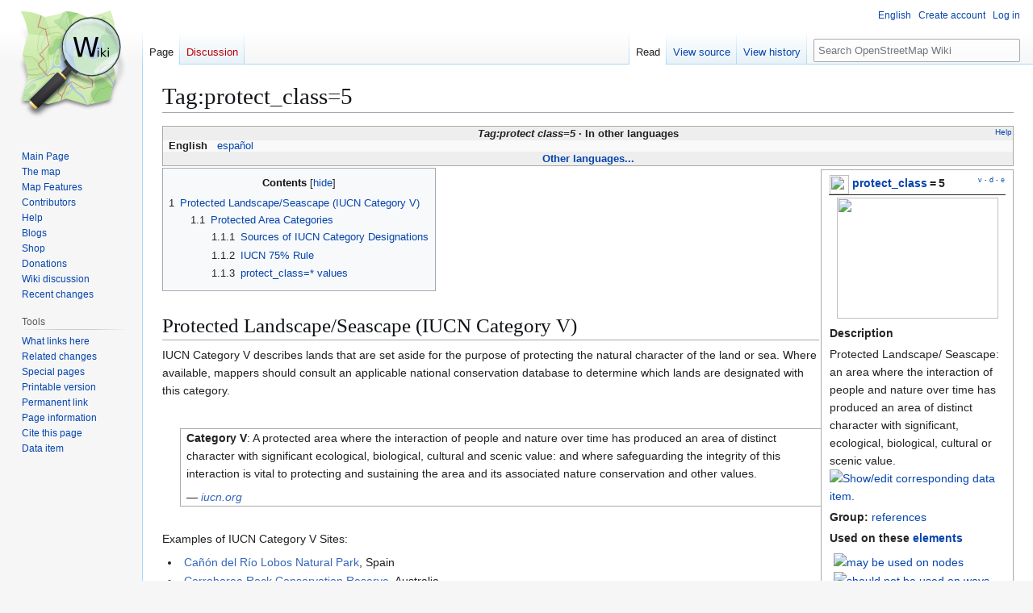

--- FILE ---
content_type: text/html; charset=UTF-8
request_url: https://wiki.openstreetmap.org/wiki/Tag:protect_class%3D5
body_size: 15083
content:
<!DOCTYPE html>
<html class="client-nojs" lang="en" dir="ltr">
<head>
<meta charset="UTF-8">
<title>Tag:protect_class=5 - OpenStreetMap Wiki</title>
<script>(function(){var className="client-js";var cookie=document.cookie.match(/(?:^|; )wikimwclientpreferences=([^;]+)/);if(cookie){cookie[1].split('%2C').forEach(function(pref){className=className.replace(new RegExp('(^| )'+pref.replace(/-clientpref-\w+$|[^\w-]+/g,'')+'-clientpref-\\w+( |$)'),'$1'+pref+'$2');});}document.documentElement.className=className;}());RLCONF={"wgBreakFrames":false,"wgSeparatorTransformTable":["",""],"wgDigitTransformTable":["",""],"wgDefaultDateFormat":"dmy","wgMonthNames":["","January","February","March","April","May","June","July","August","September","October","November","December"],"wgRequestId":"5a67ccec8b8b9e7d90de0055","wgCanonicalNamespace":"","wgCanonicalSpecialPageName":false,"wgNamespaceNumber":0,"wgPageName":"Tag:protect_class=5","wgTitle":"Tag:protect class=5","wgCurRevisionId":2785212,"wgRevisionId":2785212,"wgArticleId":256057,"wgIsArticle":true,"wgIsRedirect":false,"wgAction":"view","wgUserName":null,"wgUserGroups":["*"],"wgCategories":["Pages unavailable in German","Pages unavailable in French","Pages unavailable in Italian","Pages unavailable in Dutch","Pages unavailable in Russian","Pages unavailable in Japanese","Not copied status","Not copied image","Not copied onNode","Not copied onWay","Not copied onArea","Not copied onRelation","Item with no description in language CS","Item with no description in language JA","Item with no description in language RU","Item with no description in language FR","Item with no description in language IT","Item with no description in language UK","Item with no description in language FI","Item with no description in language NL","Item with no description in language HU","Item with no description in language ZH-HANS","Item with no description in language ZH-HANT","Tag descriptions for group \"references\"","Tag descriptions for key \"protect class\"","Tag descriptions","Tag descriptions by value","Tag descriptions with status \"de facto\"","References"],"wgPageViewLanguage":"en","wgPageContentLanguage":"en","wgPageContentModel":"wikitext","wgRelevantPageName":"Tag:protect_class=5","wgRelevantArticleId":256057,"wgIsProbablyEditable":false,"wgRelevantPageIsProbablyEditable":false,"wgRestrictionEdit":[],"wgRestrictionMove":[],"wgCiteReferencePreviewsActive":true,"wgMFDisplayWikibaseDescriptions":{"search":false,"watchlist":false,"tagline":false},"wgULSAcceptLanguageList":[],"wgVisualEditor":{"pageLanguageCode":"en","pageLanguageDir":"ltr","pageVariantFallbacks":"en"},"wgCheckUserClientHintsHeadersJsApi":["architecture","bitness","brands","fullVersionList","mobile","model","platform","platformVersion"],"wgULSPosition":"personal","wgULSisCompactLinksEnabled":true,"wgVector2022LanguageInHeader":false,"wgULSisLanguageSelectorEmpty":false,"wgEditSubmitButtonLabelPublish":false,"wgWikibaseItemId":"Q16306"};
RLSTATE={"site.styles":"ready","user.styles":"ready","user":"ready","user.options":"loading","ext.cite.styles":"ready","skins.vector.styles.legacy":"ready","ext.OsmWikibase-all":"ready","codex-search-styles":"ready","ext.uls.pt":"ready","ext.visualEditor.desktopArticleTarget.noscript":"ready","wikibase.client.init":"ready"};RLPAGEMODULES=["ext.cite.ux-enhancements","site","mediawiki.page.ready","mediawiki.toc","skins.vector.legacy.js","ext.checkUser.clientHints","ext.gadget.taginfo","ext.gadget.dataitemlinks","ext.gadget.maps","ext.uls.compactlinks","ext.uls.interface","ext.visualEditor.desktopArticleTarget.init","ext.visualEditor.targetLoader","wikibase.sidebar.tracking"];</script>
<script>(RLQ=window.RLQ||[]).push(function(){mw.loader.impl(function(){return["user.options@12s5i",function($,jQuery,require,module){mw.user.tokens.set({"patrolToken":"+\\","watchToken":"+\\","csrfToken":"+\\"});
}];});});</script>
<link rel="stylesheet" href="/w/load.php?lang=en&amp;modules=codex-search-styles%7Cext.OsmWikibase-all%7Cext.cite.styles%7Cext.uls.pt%7Cext.visualEditor.desktopArticleTarget.noscript%7Cskins.vector.styles.legacy%7Cwikibase.client.init&amp;only=styles&amp;skin=vector">
<script async="" src="/w/load.php?lang=en&amp;modules=startup&amp;only=scripts&amp;raw=1&amp;skin=vector"></script>
<meta name="ResourceLoaderDynamicStyles" content="">
<link rel="stylesheet" href="/w/load.php?lang=en&amp;modules=site.styles&amp;only=styles&amp;skin=vector">
<noscript><link rel="stylesheet" href="/w/load.php?lang=en&amp;modules=noscript&amp;only=styles&amp;skin=vector"></noscript>
<meta name="generator" content="MediaWiki 1.43.6">
<meta name="robots" content="max-image-preview:standard">
<meta name="format-detection" content="telephone=no">
<meta name="viewport" content="width=1120">
<link rel="search" type="application/opensearchdescription+xml" href="/w/rest.php/v1/search" title="OpenStreetMap Wiki (en)">
<link rel="EditURI" type="application/rsd+xml" href="//wiki.openstreetmap.org/w/api.php?action=rsd">
<link rel="license" href="/wiki/Wiki_content_license">
<link rel="alternate" type="application/atom+xml" title="OpenStreetMap Wiki Atom feed" href="/w/index.php?title=Special:RecentChanges&amp;feed=atom">
</head>
<body class="skin-vector-legacy mediawiki ltr sitedir-ltr mw-hide-empty-elt ns-0 ns-subject page-Tag_protect_class_5 rootpage-Tag_protect_class_5 skin-vector action-view"><div id="mw-page-base" class="noprint"></div>
<div id="mw-head-base" class="noprint"></div>
<div id="content" class="mw-body" role="main">
	<a id="top"></a>
	<div id="siteNotice"></div>
	<div class="mw-indicators">
	</div>
	<h1 id="firstHeading" class="firstHeading mw-first-heading">Tag:protect_class=5</h1>
	<div id="bodyContent" class="vector-body">
		<div id="siteSub" class="noprint">From OpenStreetMap Wiki</div>
		<div id="contentSub"><div id="mw-content-subtitle"></div></div>
		<div id="contentSub2"></div>
		
		<div id="jump-to-nav"></div>
		<a class="mw-jump-link" href="#mw-head">Jump to navigation</a>
		<a class="mw-jump-link" href="#searchInput">Jump to search</a>
		<div id="mw-content-text" class="mw-body-content"><div class="mw-content-ltr mw-parser-output" lang="en" dir="ltr"><style data-mw-deduplicate="TemplateStyles:r2860947">.mw-parser-output .DescriptionBox{background-color:#ffffff;border:1px solid #aaaaaa;color:#252525}@media screen{html.skin-theme-clientpref-night .mw-parser-output .darkmode-invert{filter:invert(100%)}html.skin-theme-clientpref-night .mw-parser-output .DescriptionBox{background-color:#333333;color:#f0f0f0}}@media screen and (prefers-color-scheme:dark){html.skin-theme-clientpref-os .mw-parser-output .darkmode-invert{filter:invert(100%)}html.skin-theme-clientpref-os .mw-parser-output .DescriptionBox{background-color:#333333;color:#f0f0f0}}</style><style data-mw-deduplicate="TemplateStyles:r2846368">.mw-parser-output .LanguageBar{margin:0;background:#f9f9f9;border:none;padding:0.5em;font-size:95%;line-height:normal;text-align:justify}.mw-parser-output .LanguageBar-header{background:#eeeeee}.mw-parser-output .LanguageBar-footer{background:#eeeeee}@media screen{html.skin-theme-clientpref-night .mw-parser-output .LanguageBar{background-color:#090909}html.skin-theme-clientpref-night .mw-parser-output .LanguageBar-header{background-color:#333333}html.skin-theme-clientpref-night .mw-parser-output .LanguageBar-footer{background-color:#333333}}@media screen and (prefers-color-scheme:dark){html.skin-theme-clientpref-os .mw-parser-output .LanguageBar{background-color:#090909}html.skin-theme-clientpref-os .mw-parser-output .LanguageBar-header{background-color:#333333}html.skin-theme-clientpref-os .mw-parser-output .LanguageBar-footer{background-color:#333333}}</style><div class="languages noprint navigation-not-searchable" style="clear:both;font-size:95%;line-height:normal;margin:2px 0;border:1px solid #AAA" dir="ltr">
<div class="LanguageBar-header" style="padding:1px">
<div class="hlist" style="float:right;margin-left:.25em;font-weight:normal;font-size:x-small">
<ul><li><a href="/wiki/Wiki_Translation" title="Wiki Translation">Help</a></li></ul>
</div>
<div class="hlist" style="font-weight:bold;max-height:10000000px;text-align:center">
<ul><li><bdi style="font-style:italic">Tag:protect class=5</bdi></li>
<li>In other languages</li></ul>
</div>
</div>
<div id="Languages" class="LanguageBar" data-vector-language-button-label="$1 languages" style="max-height:10000000px;padding:0 .25em">
<div class="hlist hlist-with-seps"><li><span dir="auto" lang="af"><a href="/w/index.php?title=Af:Tag:protect_class%3D5&amp;action=edit&amp;redlink=1" class="new" title="Af:Tag:protect class=5 (page does not exist)">&#160;Afrikaans&#160;</a></span></li>
<li><span dir="auto" lang="ast"><a href="/w/index.php?title=Ast:Tag:protect_class%3D5&amp;action=edit&amp;redlink=1" class="new" title="Ast:Tag:protect class=5 (page does not exist)">&#160;asturianu&#160;</a></span></li>
<li><span dir="auto" lang="az"><a href="/w/index.php?title=Az:Tag:protect_class%3D5&amp;action=edit&amp;redlink=1" class="new" title="Az:Tag:protect class=5 (page does not exist)">&#160;azərbaycanca&#160;</a></span></li>
<li><span dir="auto" lang="id"><a href="/w/index.php?title=Id:Tag:protect_class%3D5&amp;action=edit&amp;redlink=1" class="new" title="Id:Tag:protect class=5 (page does not exist)">&#160;Bahasa Indonesia&#160;</a></span></li>
<li><span dir="auto" lang="ms"><a href="/w/index.php?title=Ms:Tag:protect_class%3D5&amp;action=edit&amp;redlink=1" class="new" title="Ms:Tag:protect class=5 (page does not exist)">&#160;Bahasa Melayu&#160;</a></span></li>
<li><span dir="auto" lang="bs"><a href="/w/index.php?title=Bs:Tag:protect_class%3D5&amp;action=edit&amp;redlink=1" class="new" title="Bs:Tag:protect class=5 (page does not exist)">&#160;bosanski&#160;</a></span></li>
<li><span dir="auto" lang="br"><a href="/w/index.php?title=Br:Tag:protect_class%3D5&amp;action=edit&amp;redlink=1" class="new" title="Br:Tag:protect class=5 (page does not exist)">&#160;brezhoneg&#160;</a></span></li>
<li><span dir="auto" lang="ca"><a href="/w/index.php?title=Ca:Tag:protect_class%3D5&amp;action=edit&amp;redlink=1" class="new" title="Ca:Tag:protect class=5 (page does not exist)">&#160;català&#160;</a></span></li>
<li><span dir="auto" lang="cs"><a href="/w/index.php?title=Cs:Tag:protect_class%3D5&amp;action=edit&amp;redlink=1" class="new" title="Cs:Tag:protect class=5 (page does not exist)">&#160;čeština&#160;</a></span></li>
<li><span dir="auto" lang="cnr"><a href="/w/index.php?title=Cnr:Tag:protect_class%3D5&amp;action=edit&amp;redlink=1" class="new" title="Cnr:Tag:protect class=5 (page does not exist)">&#160;Crnogorski&#160;</a></span></li>
<li><span dir="auto" lang="da"><a href="/w/index.php?title=Da:Tag:protect_class%3D5&amp;action=edit&amp;redlink=1" class="new" title="Da:Tag:protect class=5 (page does not exist)">&#160;dansk&#160;</a></span></li>
<li><span dir="auto" lang="de"><a href="/w/index.php?title=DE:Tag:protect_class%3D5&amp;action=edit&amp;redlink=1" class="new" title="DE:Tag:protect class=5 (page does not exist)">&#160;Deutsch&#160;</a></span></li>
<li><span dir="auto" lang="et"><a href="/w/index.php?title=Et:Tag:protect_class%3D5&amp;action=edit&amp;redlink=1" class="new" title="Et:Tag:protect class=5 (page does not exist)">&#160;eesti&#160;</a></span></li>
<li><span dir="auto" lang="en"><a class="mw-selflink selflink">&#160;English&#160;</a></span></li>
<li><span dir="auto" lang="es"><a href="/wiki/ES:Tag:protect_class%3D5" title="ES:Tag:protect class=5">&#160;español&#160;</a></span></li>
<li><span dir="auto" lang="eo"><a href="/w/index.php?title=Eo:Tag:protect_class%3D5&amp;action=edit&amp;redlink=1" class="new" title="Eo:Tag:protect class=5 (page does not exist)">&#160;Esperanto&#160;</a></span></li>
<li><span dir="auto" lang="eu"><a href="/w/index.php?title=Eu:Tag:protect_class%3D5&amp;action=edit&amp;redlink=1" class="new" title="Eu:Tag:protect class=5 (page does not exist)">&#160;euskara&#160;</a></span></li>
<li><span dir="auto" lang="fr"><a href="/w/index.php?title=FR:Tag:protect_class%3D5&amp;action=edit&amp;redlink=1" class="new" title="FR:Tag:protect class=5 (page does not exist)">&#160;français&#160;</a></span></li>
<li><span dir="auto" lang="fy"><a href="/w/index.php?title=Fy:Tag:protect_class%3D5&amp;action=edit&amp;redlink=1" class="new" title="Fy:Tag:protect class=5 (page does not exist)">&#160;Frysk&#160;</a></span></li>
<li><span dir="auto" lang="gd"><a href="/w/index.php?title=Gd:Tag:protect_class%3D5&amp;action=edit&amp;redlink=1" class="new" title="Gd:Tag:protect class=5 (page does not exist)">&#160;Gàidhlig&#160;</a></span></li>
<li><span dir="auto" lang="gl"><a href="/w/index.php?title=Gl:Tag:protect_class%3D5&amp;action=edit&amp;redlink=1" class="new" title="Gl:Tag:protect class=5 (page does not exist)">&#160;galego&#160;</a></span></li>
<li><span dir="auto" lang="hr"><a href="/w/index.php?title=Hr:Tag:protect_class%3D5&amp;action=edit&amp;redlink=1" class="new" title="Hr:Tag:protect class=5 (page does not exist)">&#160;hrvatski&#160;</a></span></li>
<li><span dir="auto" lang="io"><a href="/w/index.php?title=Io:Tag:protect_class%3D5&amp;action=edit&amp;redlink=1" class="new" title="Io:Tag:protect class=5 (page does not exist)">&#160;Ido&#160;</a></span></li>
<li><span dir="auto" lang="ia"><a href="/w/index.php?title=Ia:Tag:protect_class%3D5&amp;action=edit&amp;redlink=1" class="new" title="Ia:Tag:protect class=5 (page does not exist)">&#160;interlingua&#160;</a></span></li>
<li><span dir="auto" lang="is"><a href="/w/index.php?title=Is:Tag:protect_class%3D5&amp;action=edit&amp;redlink=1" class="new" title="Is:Tag:protect class=5 (page does not exist)">&#160;íslenska&#160;</a></span></li>
<li><span dir="auto" lang="it"><a href="/w/index.php?title=IT:Tag:protect_class%3D5&amp;action=edit&amp;redlink=1" class="new" title="IT:Tag:protect class=5 (page does not exist)">&#160;italiano&#160;</a></span></li>
<li><span dir="auto" lang="ht"><a href="/w/index.php?title=Ht:Tag:protect_class%3D5&amp;action=edit&amp;redlink=1" class="new" title="Ht:Tag:protect class=5 (page does not exist)">&#160;Kreyòl ayisyen&#160;</a></span></li>
<li><span dir="auto" lang="gcf"><a href="/w/index.php?title=Gcf:Tag:protect_class%3D5&amp;action=edit&amp;redlink=1" class="new" title="Gcf:Tag:protect class=5 (page does not exist)">&#160;kréyòl gwadloupéyen&#160;</a></span></li>
<li><span dir="auto" lang="ku"><a href="/w/index.php?title=Ku:Tag:protect_class%3D5&amp;action=edit&amp;redlink=1" class="new" title="Ku:Tag:protect class=5 (page does not exist)">&#160;kurdî&#160;</a></span></li>
<li><span dir="auto" lang="lv"><a href="/w/index.php?title=Lv:Tag:protect_class%3D5&amp;action=edit&amp;redlink=1" class="new" title="Lv:Tag:protect class=5 (page does not exist)">&#160;latviešu&#160;</a></span></li>
<li><span dir="auto" lang="lb"><a href="/w/index.php?title=Lb:Tag:protect_class%3D5&amp;action=edit&amp;redlink=1" class="new" title="Lb:Tag:protect class=5 (page does not exist)">&#160;Lëtzebuergesch&#160;</a></span></li>
<li><span dir="auto" lang="lt"><a href="/w/index.php?title=Lt:Tag:protect_class%3D5&amp;action=edit&amp;redlink=1" class="new" title="Lt:Tag:protect class=5 (page does not exist)">&#160;lietuvių&#160;</a></span></li>
<li><span dir="auto" lang="hu"><a href="/w/index.php?title=Hu:Tag:protect_class%3D5&amp;action=edit&amp;redlink=1" class="new" title="Hu:Tag:protect class=5 (page does not exist)">&#160;magyar&#160;</a></span></li>
<li><span dir="auto" lang="nl"><a href="/w/index.php?title=NL:Tag:protect_class%3D5&amp;action=edit&amp;redlink=1" class="new" title="NL:Tag:protect class=5 (page does not exist)">&#160;Nederlands&#160;</a></span></li>
<li><span dir="auto" lang="no"><a href="/w/index.php?title=No:Tag:protect_class%3D5&amp;action=edit&amp;redlink=1" class="new" title="No:Tag:protect class=5 (page does not exist)">&#160;norsk&#160;</a></span></li>
<li><span dir="auto" lang="nn"><a href="/w/index.php?title=Nn:Tag:protect_class%3D5&amp;action=edit&amp;redlink=1" class="new" title="Nn:Tag:protect class=5 (page does not exist)">&#160;norsk nynorsk&#160;</a></span></li>
<li><span dir="auto" lang="oc"><a href="/w/index.php?title=Oc:Tag:protect_class%3D5&amp;action=edit&amp;redlink=1" class="new" title="Oc:Tag:protect class=5 (page does not exist)">&#160;occitan&#160;</a></span></li>
<li><span dir="auto" lang="pl"><a href="/w/index.php?title=Pl:Tag:protect_class%3D5&amp;action=edit&amp;redlink=1" class="new" title="Pl:Tag:protect class=5 (page does not exist)">&#160;polski&#160;</a></span></li>
<li><span dir="auto" lang="pt"><a href="/w/index.php?title=Pt:Tag:protect_class%3D5&amp;action=edit&amp;redlink=1" class="new" title="Pt:Tag:protect class=5 (page does not exist)">&#160;português&#160;</a></span></li>
<li><span dir="auto" lang="ro"><a href="/w/index.php?title=Ro:Tag:protect_class%3D5&amp;action=edit&amp;redlink=1" class="new" title="Ro:Tag:protect class=5 (page does not exist)">&#160;română&#160;</a></span></li>
<li><span dir="auto" lang="sc"><a href="/w/index.php?title=Sc:Tag:protect_class%3D5&amp;action=edit&amp;redlink=1" class="new" title="Sc:Tag:protect class=5 (page does not exist)">&#160;sardu&#160;</a></span></li>
<li><span dir="auto" lang="sq"><a href="/w/index.php?title=Sq:Tag:protect_class%3D5&amp;action=edit&amp;redlink=1" class="new" title="Sq:Tag:protect class=5 (page does not exist)">&#160;shqip&#160;</a></span></li>
<li><span dir="auto" lang="sk"><a href="/w/index.php?title=Sk:Tag:protect_class%3D5&amp;action=edit&amp;redlink=1" class="new" title="Sk:Tag:protect class=5 (page does not exist)">&#160;slovenčina&#160;</a></span></li>
<li><span dir="auto" lang="sl"><a href="/w/index.php?title=Sl:Tag:protect_class%3D5&amp;action=edit&amp;redlink=1" class="new" title="Sl:Tag:protect class=5 (page does not exist)">&#160;slovenščina&#160;</a></span></li>
<li><span dir="auto" lang="sr-latn"><a href="/w/index.php?title=Sr-latn:Tag:protect_class%3D5&amp;action=edit&amp;redlink=1" class="new" title="Sr-latn:Tag:protect class=5 (page does not exist)">&#160;srpski (latinica)&#160;</a></span></li>
<li><span dir="auto" lang="fi"><a href="/w/index.php?title=Fi:Tag:protect_class%3D5&amp;action=edit&amp;redlink=1" class="new" title="Fi:Tag:protect class=5 (page does not exist)">&#160;suomi&#160;</a></span></li>
<li><span dir="auto" lang="sv"><a href="/w/index.php?title=Sv:Tag:protect_class%3D5&amp;action=edit&amp;redlink=1" class="new" title="Sv:Tag:protect class=5 (page does not exist)">&#160;svenska&#160;</a></span></li>
<li><span dir="auto" lang="tl"><a href="/w/index.php?title=Tl:Tag:protect_class%3D5&amp;action=edit&amp;redlink=1" class="new" title="Tl:Tag:protect class=5 (page does not exist)">&#160;Tagalog&#160;</a></span></li>
<li><span dir="auto" lang="vi"><a href="/w/index.php?title=Vi:Tag:protect_class%3D5&amp;action=edit&amp;redlink=1" class="new" title="Vi:Tag:protect class=5 (page does not exist)">&#160;Tiếng Việt&#160;</a></span></li>
<li><span dir="auto" lang="tr"><a href="/w/index.php?title=Tr:Tag:protect_class%3D5&amp;action=edit&amp;redlink=1" class="new" title="Tr:Tag:protect class=5 (page does not exist)">&#160;Türkçe&#160;</a></span></li>
<li><span dir="auto" lang="diq"><a href="/w/index.php?title=Diq:Tag:protect_class%3D5&amp;action=edit&amp;redlink=1" class="new" title="Diq:Tag:protect class=5 (page does not exist)">&#160;Zazaki&#160;</a></span></li>
<li><span dir="auto" lang="el"><a href="/w/index.php?title=El:Tag:protect_class%3D5&amp;action=edit&amp;redlink=1" class="new" title="El:Tag:protect class=5 (page does not exist)">&#160;Ελληνικά&#160;</a></span></li>
<li><span dir="auto" lang="be"><a href="/w/index.php?title=Be:Tag:protect_class%3D5&amp;action=edit&amp;redlink=1" class="new" title="Be:Tag:protect class=5 (page does not exist)">&#160;беларуская&#160;</a></span></li>
<li><span dir="auto" lang="bg"><a href="/w/index.php?title=Bg:Tag:protect_class%3D5&amp;action=edit&amp;redlink=1" class="new" title="Bg:Tag:protect class=5 (page does not exist)">&#160;български&#160;</a></span></li>
<li><span dir="auto" lang="mk"><a href="/w/index.php?title=Mk:Tag:protect_class%3D5&amp;action=edit&amp;redlink=1" class="new" title="Mk:Tag:protect class=5 (page does not exist)">&#160;македонски&#160;</a></span></li>
<li><span dir="auto" lang="mn"><a href="/w/index.php?title=Mn:Tag:protect_class%3D5&amp;action=edit&amp;redlink=1" class="new" title="Mn:Tag:protect class=5 (page does not exist)">&#160;монгол&#160;</a></span></li>
<li><span dir="auto" lang="ru"><a href="/w/index.php?title=RU:Tag:protect_class%3D5&amp;action=edit&amp;redlink=1" class="new" title="RU:Tag:protect class=5 (page does not exist)">&#160;русский&#160;</a></span></li>
<li><span dir="auto" lang="sr"><a href="/w/index.php?title=Sr:Tag:protect_class%3D5&amp;action=edit&amp;redlink=1" class="new" title="Sr:Tag:protect class=5 (page does not exist)">&#160;српски / srpski&#160;</a></span></li>
<li><span dir="auto" lang="uk"><a href="/w/index.php?title=Uk:Tag:protect_class%3D5&amp;action=edit&amp;redlink=1" class="new" title="Uk:Tag:protect class=5 (page does not exist)">&#160;українська&#160;</a></span></li>
<li><span dir="auto" lang="hy"><a href="/w/index.php?title=Hy:Tag:protect_class%3D5&amp;action=edit&amp;redlink=1" class="new" title="Hy:Tag:protect class=5 (page does not exist)">&#160;հայերեն&#160;</a></span></li>
<li><span dir="auto" lang="he"><a href="/w/index.php?title=He:Tag:protect_class%3D5&amp;action=edit&amp;redlink=1" class="new" title="He:Tag:protect class=5 (page does not exist)">&#160;עברית&#160;</a></span></li>
<li><span dir="auto" lang="ar"><a href="/w/index.php?title=Ar:Tag:protect_class%3D5&amp;action=edit&amp;redlink=1" class="new" title="Ar:Tag:protect class=5 (page does not exist)">&#160;العربية&#160;</a></span></li>
<li><span dir="auto" lang="skr"><a href="/w/index.php?title=Skr:Tag:protect_class%3D5&amp;action=edit&amp;redlink=1" class="new" title="Skr:Tag:protect class=5 (page does not exist)">&#160;سرائیکی&#160;</a></span></li>
<li><span dir="auto" lang="fa"><a href="/w/index.php?title=Fa:Tag:protect_class%3D5&amp;action=edit&amp;redlink=1" class="new" title="Fa:Tag:protect class=5 (page does not exist)">&#160;فارسی&#160;</a></span></li>
<li><span dir="auto" lang="pnb"><a href="/w/index.php?title=Pnb:Tag:protect_class%3D5&amp;action=edit&amp;redlink=1" class="new" title="Pnb:Tag:protect class=5 (page does not exist)">&#160;پنجابی&#160;</a></span></li>
<li><span dir="auto" lang="ps"><a href="/w/index.php?title=Ps:Tag:protect_class%3D5&amp;action=edit&amp;redlink=1" class="new" title="Ps:Tag:protect class=5 (page does not exist)">&#160;پښتو&#160;</a></span></li>
<li><span dir="auto" lang="ne"><a href="/w/index.php?title=Ne:Tag:protect_class%3D5&amp;action=edit&amp;redlink=1" class="new" title="Ne:Tag:protect class=5 (page does not exist)">&#160;नेपाली&#160;</a></span></li>
<li><span dir="auto" lang="mr"><a href="/w/index.php?title=Mr:Tag:protect_class%3D5&amp;action=edit&amp;redlink=1" class="new" title="Mr:Tag:protect class=5 (page does not exist)">&#160;मराठी&#160;</a></span></li>
<li><span dir="auto" lang="hi"><a href="/w/index.php?title=Hi:Tag:protect_class%3D5&amp;action=edit&amp;redlink=1" class="new" title="Hi:Tag:protect class=5 (page does not exist)">&#160;हिन्दी&#160;</a></span></li>
<li><span dir="auto" lang="bn"><a href="/w/index.php?title=Bn:Tag:protect_class%3D5&amp;action=edit&amp;redlink=1" class="new" title="Bn:Tag:protect class=5 (page does not exist)">&#160;বাংলা&#160;</a></span></li>
<li><span dir="auto" lang="pa"><a href="/w/index.php?title=Pa:Tag:protect_class%3D5&amp;action=edit&amp;redlink=1" class="new" title="Pa:Tag:protect class=5 (page does not exist)">&#160;ਪੰਜਾਬੀ&#160;</a></span></li>
<li><span dir="auto" lang="ta"><a href="/w/index.php?title=Ta:Tag:protect_class%3D5&amp;action=edit&amp;redlink=1" class="new" title="Ta:Tag:protect class=5 (page does not exist)">&#160;தமிழ்&#160;</a></span></li>
<li><span dir="auto" lang="ml"><a href="/w/index.php?title=Ml:Tag:protect_class%3D5&amp;action=edit&amp;redlink=1" class="new" title="Ml:Tag:protect class=5 (page does not exist)">&#160;മലയാളം&#160;</a></span></li>
<li><span dir="auto" lang="si"><a href="/w/index.php?title=Si:Tag:protect_class%3D5&amp;action=edit&amp;redlink=1" class="new" title="Si:Tag:protect class=5 (page does not exist)">&#160;සිංහල&#160;</a></span></li>
<li><span dir="auto" lang="th"><a href="/w/index.php?title=Th:Tag:protect_class%3D5&amp;action=edit&amp;redlink=1" class="new" title="Th:Tag:protect class=5 (page does not exist)">&#160;ไทย&#160;</a></span></li>
<li><span dir="auto" lang="my"><a href="/w/index.php?title=My:Tag:protect_class%3D5&amp;action=edit&amp;redlink=1" class="new" title="My:Tag:protect class=5 (page does not exist)">&#160;မြန်မာဘာသာ&#160;</a></span></li>
<li><span dir="auto" lang="ko"><a href="/w/index.php?title=Ko:Tag:protect_class%3D5&amp;action=edit&amp;redlink=1" class="new" title="Ko:Tag:protect class=5 (page does not exist)">&#160;한국어&#160;</a></span></li>
<li><span dir="auto" lang="ka"><a href="/w/index.php?title=Ka:Tag:protect_class%3D5&amp;action=edit&amp;redlink=1" class="new" title="Ka:Tag:protect class=5 (page does not exist)">&#160;ქართული&#160;</a></span></li>
<li><span dir="auto" lang="tzm"><a href="/w/index.php?title=Tzm:Tag:protect_class%3D5&amp;action=edit&amp;redlink=1" class="new" title="Tzm:Tag:protect class=5 (page does not exist)">&#160;ⵜⴰⵎⴰⵣⵉⵖⵜ&#160;</a></span></li>
<li><span dir="auto" lang="zh-hans"><a href="/w/index.php?title=Zh-hans:Tag:protect_class%3D5&amp;action=edit&amp;redlink=1" class="new" title="Zh-hans:Tag:protect class=5 (page does not exist)">&#160;中文（简体）&#160;</a></span></li>
<li><span dir="auto" lang="zh-hant"><a href="/w/index.php?title=Zh-hant:Tag:protect_class%3D5&amp;action=edit&amp;redlink=1" class="new" title="Zh-hant:Tag:protect class=5 (page does not exist)">&#160;中文（繁體）&#160;</a></span></li>
<li><span dir="auto" lang="ja"><a href="/w/index.php?title=JA:Tag:protect_class%3D5&amp;action=edit&amp;redlink=1" class="new" title="JA:Tag:protect class=5 (page does not exist)">&#160;日本語&#160;</a></span></li>
<li><span dir="auto" lang="yue"><a href="/w/index.php?title=Yue:Tag:protect_class%3D5&amp;action=edit&amp;redlink=1" class="new" title="Yue:Tag:protect class=5 (page does not exist)">&#160;粵語&#160;</a></span></li></div>
</div>
<div class="nomobile LanguageBar-footer" style="padding:1px">
<div id="ExpandLanguages" class="hlist" style="font-weight:bold;max-height:10000000px;text-align:center">
<ul><li><a href="#top">Other languages...</a></li></ul>
</div>
</div>
</div>
<table class="description valuedescription DescriptionBox" style="margin:2px;float:right;clear:right;margin-right:0;width:210px;padding:2px .5em;">

<tbody><tr>
<td style="border-bottom:1px solid"><div class="noprint plainlinks navbar" style="font-size:xx-small;background:none;padding:0;font-weight:normal;float:right;"><a href="/wiki/Template:ValueDescription" title="Template:ValueDescription"><bdi title="View this template." style=""><abbr>v</abbr></bdi></a>&#160;<b>·</b> <a href="/wiki/Template_talk:ValueDescription" class="mw-redirect" title="Template talk:ValueDescription"><bdi title="Discuss this template." style=""><abbr>d</abbr></bdi></a>&#160;<b>·</b> <a rel="nofollow" class="external text" href="//wiki.openstreetmap.org/w/index.php?title=Template:ValueDescription&amp;action=edit"><bdi title="Edit this template." style=""><abbr>e</abbr></bdi></a></div><span typeof="mw:File"><span><img src="/w/images/thumb/7/79/Public-images-osm_logo.svg/24px-Public-images-osm_logo.svg.png" decoding="async" width="24" height="24" class="mw-file-element" srcset="/w/images/thumb/7/79/Public-images-osm_logo.svg/36px-Public-images-osm_logo.svg.png 1.5x, /w/images/thumb/7/79/Public-images-osm_logo.svg/48px-Public-images-osm_logo.svg.png 2x" /></span></span> <span style="font-weight:bold"><a href="/wiki/Key:protect_class" title="Key:protect class">protect_class</a>&#8201;=&#8201;<a class="mw-selflink selflink">5</a></span>
</td></tr>
<tr>
<td class="d&#95;image" style="padding-bottom:4px;text-align:center"><figure class="mw-halign-center" typeof="mw:File/Frameless"><a href="/wiki/File:View_to_Sharpitor_from_Meavy.JPG" class="mw-file-description"><img src="https://upload.wikimedia.org/wikipedia/commons/thumb/b/bf/View_to_Sharpitor_from_Meavy.JPG/200px-View_to_Sharpitor_from_Meavy.JPG" decoding="async" width="200" height="150" class="mw-file-element" srcset="https://upload.wikimedia.org/wikipedia/commons/thumb/b/bf/View_to_Sharpitor_from_Meavy.JPG/300px-View_to_Sharpitor_from_Meavy.JPG 1.5x, https://upload.wikimedia.org/wikipedia/commons/thumb/b/bf/View_to_Sharpitor_from_Meavy.JPG/400px-View_to_Sharpitor_from_Meavy.JPG 2x" /></a><figcaption></figcaption></figure>
</td></tr>
<tr class="d&#95;description header" style="text-align:left">
<th>Description
</th></tr>
<tr class="d&#95;description content">
<td>Protected Landscape/ Seascape: an area where the interaction of people and nature over time has produced an area of distinct character with significant, ecological, biological, cultural or scenic value.&#160;<span class="wb-edit-pencil"><span typeof="mw:File"><a href="/wiki/Item:Q16306" title="Show/edit corresponding data item."><img alt="Show/edit corresponding data item." src="https://upload.wikimedia.org/wikipedia/commons/thumb/6/63/Arbcom_ru_editing.svg/12px-Arbcom_ru_editing.svg.png" decoding="async" width="12" height="12" class="mw-file-element" srcset="https://upload.wikimedia.org/wikipedia/commons/thumb/6/63/Arbcom_ru_editing.svg/18px-Arbcom_ru_editing.svg.png 1.5x, https://upload.wikimedia.org/wikipedia/commons/thumb/6/63/Arbcom_ru_editing.svg/24px-Arbcom_ru_editing.svg.png 2x" /></a></span></span>
</td></tr>
<tr class="d&#95;group content" style="text-align:left">
<td><b>Group:</b> <a href="/wiki/Category:References" title="Category:References">references</a>
</td></tr>
<tr class="d&#95;usage header" style="text-align:left">
<th>Used on these <a href="/wiki/Elements" title="Elements">elements</a>
</th></tr>
<tr class="d&#95;usage content">
<td><div style="margin:2px 2px 2px 2px"><span style="margin:0 3px"><span typeof="mw:File"><a href="/wiki/Node" title="may be used on nodes"><img alt="may be used on nodes" src="/w/images/thumb/7/76/Osm_element_node.svg/30px-Osm_element_node.svg.png" decoding="async" width="30" height="30" class="mw-file-element" srcset="/w/images/thumb/7/76/Osm_element_node.svg/45px-Osm_element_node.svg.png 1.5x, /w/images/thumb/7/76/Osm_element_node.svg/60px-Osm_element_node.svg.png 2x" /></a></span></span><span style="margin:0 3px"><span typeof="mw:File"><a href="/wiki/Way" title="should not be used on ways"><img alt="should not be used on ways" src="/w/images/thumb/4/40/Osm_element_way_no.svg/30px-Osm_element_way_no.svg.png" decoding="async" width="30" height="30" class="mw-file-element" srcset="/w/images/thumb/4/40/Osm_element_way_no.svg/45px-Osm_element_way_no.svg.png 1.5x, /w/images/thumb/4/40/Osm_element_way_no.svg/60px-Osm_element_way_no.svg.png 2x" /></a></span></span><span style="margin:0 3px"><span typeof="mw:File"><a href="/wiki/Area" title="may be used on areas (and multipolygon relations)"><img alt="may be used on areas (and multipolygon relations)" src="/w/images/thumb/e/e6/Osm_element_area.svg/30px-Osm_element_area.svg.png" decoding="async" width="30" height="30" class="mw-file-element" srcset="/w/images/thumb/e/e6/Osm_element_area.svg/45px-Osm_element_area.svg.png 1.5x, /w/images/thumb/e/e6/Osm_element_area.svg/60px-Osm_element_area.svg.png 2x" /></a></span></span><span style="margin:0 3px"><span typeof="mw:File"><a href="/wiki/Relation" title="should not be used on relations (except multipolygon relations)"><img alt="should not be used on relations (except multipolygon relations)" src="/w/images/thumb/8/8a/Osm_element_relation_no.svg/30px-Osm_element_relation_no.svg.png" decoding="async" width="30" height="30" class="mw-file-element" srcset="/w/images/thumb/8/8a/Osm_element_relation_no.svg/45px-Osm_element_relation_no.svg.png 1.5x, /w/images/thumb/8/8a/Osm_element_relation_no.svg/60px-Osm_element_relation_no.svg.png 2x" /></a></span></span></div>
</td></tr>
<tr class="d&#95;requires header" style="text-align:left">
<th>Requires
</th></tr>
<tr class="d&#95;requires content">
<td>
<ul><li><code dir="ltr" class="mw-content-ltr"><bdi style="white-space:nowrap"><a href="/wiki/Key:boundary" title="Key:boundary">boundary</a></bdi>=<a href="/wiki/Tag:boundary%3Dprotected_area" title="Tag:boundary=protected area"><bdi>protected_area</bdi></a></code></li>
<li><code dir="ltr" class="mw-content-ltr"><bdi style="white-space:nowrap"><a href="/wiki/Key:protection_title" title="Key:protection title">protection_title</a></bdi>=&#42;</code></li></ul>
</td></tr>
<tr class="d&#95;status content">
<td><b><a href="/wiki/Tag_status#Status_values" title="Tag status">Status:</a>&#32;</b><span style="background:#EFE;color:#222;padding:0 1px"><bdi>de facto</bdi></span>
</td></tr>
<tr class="d&#95;taginfo content">
<td><div class="taginfo-ajax taginfobox" style="display:none; width:11em" data-taginfo-key="protect&#95;class" data-taginfo-value="5" data-taginfo-no-such-tag="This tag does not appear in the OSM database." data-taginfo-taginfo-error="Error loading from Taginfo API." data-taginfo-url="https&#58;//taginfo.openstreetmap.org"><div class="ti&#95;named&#95;link taginfo-tag"><bdi><b><span class="plainlinks" title="protect&#95;class=*"><a class="external text" href="https://taginfo.openstreetmap.org/keys/protect_class">protect_class</a></span></b>=<b><span class="plainlinks" title="protect&#95;class=5"><a class="external text" href="https://taginfo.openstreetmap.org/tags/protect_class%3D5">5</a></span></b></bdi></div><div class="ti&#95;empty taginfo-content taginfo-compact-text taginfo-hidden"></div><div class="ti&#95;error taginfo-content taginfo-compact-text taginfo-hidden"></div><div class="ti&#95;content taginfo-content"><table><tbody><tr><td class="all-ico taginfo-ico"><span typeof="mw:File"><a href="https://taginfo.openstreetmap.org/tags/protect_class%3D5" title="All"><img alt="All" src="/w/images/thumb/0/05/Osm_element_all.svg/16px-Osm_element_all.svg.png" decoding="async" width="16" height="16" class="mw-file-element" srcset="/w/images/thumb/0/05/Osm_element_all.svg/24px-Osm_element_all.svg.png 1.5x, /w/images/thumb/0/05/Osm_element_all.svg/32px-Osm_element_all.svg.png 2x" /></a></span></td><td class="all-count" title="Objects with tag “protect&#95;class=5” in database"></td><td class="all-pct last-col" title="Fraction of all objects with key “protect&#95;class”">$1%</td></tr><tr><td class="node-ico taginfo-ico"><span typeof="mw:File"><a href="https://taginfo.openstreetmap.org/tags/protect_class%3D5" title="Nodes"><img alt="Nodes" src="/w/images/thumb/5/50/Taginfo_element_node.svg/16px-Taginfo_element_node.svg.png" decoding="async" width="16" height="16" class="mw-file-element" srcset="/w/images/thumb/5/50/Taginfo_element_node.svg/24px-Taginfo_element_node.svg.png 1.5x, /w/images/thumb/5/50/Taginfo_element_node.svg/32px-Taginfo_element_node.svg.png 2x" /></a></span></td><td class="node-count" title="Nodes with tag “protect&#95;class=5” in database"></td><td class="node-pct last-col" title="Fraction of all nodes with key “protect&#95;class”">$1%</td></tr><tr><td class="way-ico taginfo-ico"><span typeof="mw:File"><a href="https://taginfo.openstreetmap.org/tags/protect_class%3D5" title="Ways"><img alt="Ways" src="/w/images/thumb/f/f4/Taginfo_element_way.svg/16px-Taginfo_element_way.svg.png" decoding="async" width="16" height="16" class="mw-file-element" srcset="/w/images/thumb/f/f4/Taginfo_element_way.svg/24px-Taginfo_element_way.svg.png 1.5x, /w/images/thumb/f/f4/Taginfo_element_way.svg/32px-Taginfo_element_way.svg.png 2x" /></a></span></td><td class="way-count" title="Ways with tag “protect&#95;class=5” in database"></td><td class="way-pct last-col" title="Fraction of all ways with key “protect&#95;class”">$1%</td></tr><tr><td class="rel-ico taginfo-ico"><span typeof="mw:File"><a href="https://taginfo.openstreetmap.org/tags/protect_class%3D5" title="Relations"><img alt="Relations" src="/w/images/thumb/b/be/Taginfo_element_relation.svg/16px-Taginfo_element_relation.svg.png" decoding="async" width="16" height="16" class="mw-file-element" srcset="/w/images/thumb/b/be/Taginfo_element_relation.svg/24px-Taginfo_element_relation.svg.png 1.5x, /w/images/thumb/b/be/Taginfo_element_relation.svg/32px-Taginfo_element_relation.svg.png 2x" /></a></span></td><td class="rel-count" title="Relations with tag “protect&#95;class=5” in database"></td><td class="rel-pct last-col" title="Fraction of all relations with key “protect&#95;class”">$1%</td></tr></tbody></table></div></div><div class="taginfo-fallback-link"><a class="external text" href="https://taginfo.openstreetmap.org/tags/protect_class%3D5">More details at tag<b>info</b></a></div>
</td></tr>
<tr class="d&#95;links header" style="text-align:left">
<th>Tools for this tag
</th></tr>
<tr class="d&#95;links content">
<td>
<ul><li><span class="taginfo aa"><a class="external text" href="//taginfo.openstreetmap.org/tags/protect_class=5">taginfo</a></span><span class="taginfo ad" style="display:none">&#160;<b>·</b> <a rel="nofollow" class="external text" href="https://taginfo.geofabrik.de/europe:andorra/tags/protect_class=5">AD</a></span><span class="taginfo at" style="display:none">&#160;<b>·</b> <a rel="nofollow" class="external text" href="https://taginfo.geofabrik.de/europe:austria/tags/protect_class=5">AT</a></span><span class="taginfo br" style="display:none">&#160;<b>·</b> <a rel="nofollow" class="external text" href="https://taginfo.geofabrik.de/south-america:brazil/tags/protect_class=5">BR</a></span><span class="taginfo by" style="display:none">&#160;<b>·</b> <a rel="nofollow" class="external text" href="https://taginfo.geofabrik.de/europe:belarus/tags/protect_class=5">BY</a></span><span class="taginfo ch" style="display:none">&#160;<b>·</b> <a rel="nofollow" class="external text" href="//taginfo.osm.ch/tags/protect_class=5">CH</a></span><span class="taginfo cn" style="display:none">&#160;<b>·</b> <a rel="nofollow" class="external text" href="https://taginfo.geofabrik.de/asia:china/tags/protect_class=5">CN</a></span><span class="taginfo cz" style="display:none">&#160;<b>·</b> <a rel="nofollow" class="external text" href="http://taginfo.openstreetmap.cz/tags/protect_class=5">CZ</a></span><span class="taginfo de" style="display:none">&#160;<b>·</b> <a rel="nofollow" class="external text" href="https://taginfo.geofabrik.de/europe:germany/tags/protect_class=5">DE</a></span><span class="taginfo dk" style="display:none">&#160;<b>·</b> <a rel="nofollow" class="external text" href="https://taginfo.geofabrik.de/europe:denmark/tags/protect_class=5">DK</a></span><span class="taginfo fi" style="display:none">&#160;<b>·</b> <a rel="nofollow" class="external text" href="https://taginfo.geofabrik.de/europe:finland/tags/protect_class=5">FI</a></span><span class="taginfo fr" style="display:none">&#160;<b>·</b> <a rel="nofollow" class="external text" href="//taginfo.openstreetmap.fr/tags/protect_class=5">FR</a></span><span class="taginfo gb uk">&#160;<b>·</b> <a rel="nofollow" class="external text" href="http://taginfo.openstreetmap.org.uk/tags/protect_class=5">GB</a></span><span class="taginfo gr" style="display:none">&#160;<b>·</b> <a rel="nofollow" class="external text" href="https://taginfo.geofabrik.de/europe:greece/tags/protect_class=5">GR</a></span><span class="taginfo hu" style="display:none">&#160;<b>·</b> <a rel="nofollow" class="external text" href="http://taginfo.openstreetmap.hu/tags/protect_class=5">HU</a></span><span class="taginfo ie">&#160;<b>·</b> <a rel="nofollow" class="external text" href="https://taginfo.geofabrik.de/europe:ireland-and-northern-ireland/tags/protect_class=5">IE (N+S)</a></span><span class="taginfo in">&#160;<b>·</b> <a rel="nofollow" class="external text" href="//taginfo.openstreetmap.in/tags/protect_class=5">IN</a></span><span class="taginfo ir" style="display:none">&#160;<b>·</b> <a rel="nofollow" class="external text" href="https://taginfo.geofabrik.de/asia:iran/tags/protect_class=5">IR</a></span><span class="taginfo it" style="display:none">&#160;<b>·</b> <a rel="nofollow" class="external text" href="https://taginfo.geofabrik.de/europe:italy/tags/protect_class=5">IT</a></span><span class="taginfo li" style="display:none">&#160;<b>·</b> <a rel="nofollow" class="external text" href="https://taginfo.geofabrik.de/europe:liechtenstein/tags/protect_class=5">LI</a></span><span class="taginfo lu" style="display:none">&#160;<b>·</b> <a rel="nofollow" class="external text" href="https://taginfo.geofabrik.de/europe:luxembourg/tags/protect_class=5">LU</a></span><span class="taginfo jp" style="display:none">&#160;<b>·</b> <a rel="nofollow" class="external text" href="https://taginfo.openstreetmap.jp/tags/protect_class=5">JP</a></span><span class="taginfo kp" style="display:none">&#160;<b>·</b> <a rel="nofollow" class="external text" href="https://taginfo.geofabrik.de/asia:north-korea/tags/protect_class=5">KP</a></span><span class="taginfo kr" style="display:none">&#160;<b>·</b> <a rel="nofollow" class="external text" href="https://taginfo.geofabrik.de/asia:south-korea/tags/protect_class=5">KR</a></span><span class="taginfo nl" style="display:none">&#160;<b>·</b> <a rel="nofollow" class="external text" href="https://taginfo.geofabrik.de/europe:netherlands/tags/protect_class=5">NL</a></span><span class="taginfo pl" style="display:none">&#160;<b>·</b> <a rel="nofollow" class="external text" href="http://taginfo.openstreetmap.pl/tags/protect_class=5">PL</a></span><span class="taginfo pt" style="display:none">&#160;<b>·</b> <a rel="nofollow" class="external text" href="https://taginfo.geofabrik.de/europe:portugal/tags/protect_class=5">PT</a></span><span class="taginfo ru" style="display:none">&#160;<b>·</b> <a rel="nofollow" class="external text" href="https://taginfo.geofabrik.de/russia/tags/protect_class=5">RU</a></span><span class="taginfo es es" style="display:none">&#160;<b>·</b> <a rel="nofollow" class="external text" href="//taginfo.geofabrik.de/europe:spain/tags/protect_class=5">ES</a></span><span class="taginfo es ar" style="display:none">&#160;<b>·</b> <a rel="nofollow" class="external text" href="//taginfo.geofabrik.de/south-america:argentina/tags/protect_class=5">AR</a></span><span class="taginfo es mx" style="display:none">&#160;<b>·</b> <a rel="nofollow" class="external text" href="//taginfo.geofabrik.de/north-america:mexico/tags/protect_class=5">MX</a></span><span class="taginfo es co" style="display:none">&#160;<b>·</b> <a rel="nofollow" class="external text" href="//taginfo.geofabrik.de/south-america:colombia/tags/protect_class=5">CO</a></span><span class="taginfo es bo" style="display:none">&#160;<b>·</b> <a rel="nofollow" class="external text" href="//taginfo.geofabrik.de/south-america:bolivia/tags/protect_class=5">BO</a></span><span class="taginfo es cl" style="display:none">&#160;<b>·</b> <a rel="nofollow" class="external text" href="//taginfo.geofabrik.de/south-america:chile/tags/protect_class=5">CL</a></span><span class="taginfo es ec" style="display:none">&#160;<b>·</b> <a rel="nofollow" class="external text" href="//taginfo.geofabrik.de/south-america:ecuador/tags/protect_class=5">EC</a></span><span class="taginfo es py" style="display:none">&#160;<b>·</b> <a rel="nofollow" class="external text" href="//taginfo.geofabrik.de/south-america:paraguay/tags/protect_class=5">PY</a></span><span class="taginfo es pe" style="display:none">&#160;<b>·</b> <a rel="nofollow" class="external text" href="//taginfo.geofabrik.de/south-america:peru/tags/protect_class=5">PE</a></span><span class="taginfo es uy" style="display:none">&#160;<b>·</b> <a rel="nofollow" class="external text" href="//taginfo.geofabrik.de/south-america:uruguay/tags/protect_class=5">UY</a></span><span class="taginfo es ve" style="display:none">&#160;<b>·</b> <a rel="nofollow" class="external text" href="//taginfo.geofabrik.de/south-america:venezuela/tags/protect_class=5">VE</a></span><span class="taginfo tw" style="display:none">&#160;<b>·</b> <a rel="nofollow" class="external text" href="https://taginfo.geofabrik.de/asia:taiwan/tags/protect_class=5">TW</a></span><span class="taginfo ua" style="display:none">&#160;<b>·</b> <a rel="nofollow" class="external text" href="https://taginfo.geofabrik.de/europe:ukraine/tags/protect_class=5">UA</a></span><span class="taginfo us">&#160;<b>·</b> <a rel="nofollow" class="external text" href="https://taginfo.geofabrik.de/north-america:us/tags/protect_class=5">US</a></span><span class="taginfo vn" style="display:none">&#160;<b>·</b> <a rel="nofollow" class="external text" href="https://taginfo.geofabrik.de/asia:vietnam/tags/protect_class=5">VN</a></span></li>
<li><a rel="nofollow" class="external text" href="https://overpass-turbo.eu/?template=key-value&amp;key=protect_class&amp;value=5">overpass-turbo</a></li>
<li><a rel="nofollow" class="external text" href="https://qlever.dev/osm-planet/?query=PREFIX+geo%3A+%3Chttp%3A%2F%2Fwww.opengis.net%2Font%2Fgeosparql%23%3E%0APREFIX+osmkey%3A+%3Chttps%3A%2F%2Fwww.openstreetmap.org%2Fwiki%2FKey%3A%3E%0ASELECT+%2A+WHERE+%7B%0A++%3Fosm+osmkey%3Aprotect_class+%225%22+.%0A++%3Fosm+geo%3AhasGeometry%2Fgeo%3AasWKT+%3Fgeometry+.%0A%7D">QLever</a></li>
<li><a rel="nofollow" class="external text" href="https://sophox.org/#%23defaultView%3AMap%0ASELECT%20%2a%20WHERE%20%7B%0A%20%20%20%20%20%20%20%3Fosm%20osmt%3Aprotect_class%20%225%22%20.%0A%20%20%20%20%20%20%20%3Fosm%20osmm%3Aloc%20%3Floc%20.%0A%7D">Sophox</a></li>
<li><a rel="nofollow" class="external text" href="https://taghistory.raifer.tech/#***/protect_class/5">OSM Tag History</a></li>
<li><a rel="nofollow" class="external text" href="https://imagicode.eu/map/styleinfo/#style=osmcarto&amp;section=tags&amp;key=protect_class&amp;value=5">Styleinfo</a></li></ul>
</td></tr></tbody></table>
<div id="toc" class="toc" role="navigation" aria-labelledby="mw-toc-heading"><input type="checkbox" role="button" id="toctogglecheckbox" class="toctogglecheckbox" style="display:none" /><div class="toctitle" lang="en" dir="ltr"><h2 id="mw-toc-heading">Contents</h2><span class="toctogglespan"><label class="toctogglelabel" for="toctogglecheckbox"></label></span></div>
<ul>
<li class="toclevel-1 tocsection-1"><a href="#Protected_Landscape/Seascape_(IUCN_Category_V)"><span class="tocnumber">1</span> <span class="toctext">Protected Landscape/Seascape (IUCN Category V)</span></a>
<ul>
<li class="toclevel-2"><a href="#Protected_Area_Categories"><span class="tocnumber">1.1</span> <span class="toctext">Protected Area Categories</span></a>
<ul>
<li class="toclevel-3"><a href="#Sources_of_IUCN_Category_Designations"><span class="tocnumber">1.1.1</span> <span class="toctext">Sources of IUCN Category Designations</span></a></li>
<li class="toclevel-3"><a href="#IUCN_75%_Rule"><span class="tocnumber">1.1.2</span> <span class="toctext">IUCN 75% Rule</span></a></li>
<li class="toclevel-3"><a href="#protect_class=*_values"><span class="tocnumber">1.1.3</span> <span class="toctext"><bdi>protect_class</bdi>=* values</span></a></li>
</ul>
</li>
</ul>
</li>
</ul>
</div>

<h1><span id="Protected_Landscape.2FSeascape_.28IUCN_Category_V.29"></span><span class="mw-headline" id="Protected_Landscape/Seascape_(IUCN_Category_V)">Protected Landscape/Seascape (IUCN Category V)</span></h1>
<p>IUCN Category V describes lands that are set aside for the purpose of protecting the natural character of the land or sea.   Where available, mappers should consult an applicable national conservation database to determine which lands are designated with this category.
</p><p><br />
</p>
<blockquote class="templatequote" style="font-size:normal;line-height:1.6;font-weight:normal;font-style:normal;margin:2px 1.6em;margin-left:1.6em;background:#FFF;color:#222;border:1px solid #AAA;padding:0 .5em">
<p><b>Category V</b>: A protected area where the interaction of people and nature over time has produced an area of distinct character with significant ecological, biological, cultural and scenic value: and where safeguarding the integrity of this interaction is vital to protecting and sustaining the area and its associated nature conservation and other values.
</p>
<div class="templatequotecite" style="margin-top:.5em">— <cite><a rel="nofollow" class="external text" href="https://www.iucn.org/theme/protected-areas/about/protected-areas-categories/category-v-protected-landscapeseascape">iucn.org</a></cite></div></blockquote>
<p><br />
Examples of IUCN Category V Sites:
</p>
<ul><li><span class="plainlinks" title="w:en:Cañón del Río Lobos Natural Park"><a rel="nofollow" class="external text" href="https://en.wikipedia.org/wiki/en:Ca%C3%B1%C3%B3n_del_R%C3%ADo_Lobos_Natural_Park"><span style="white-space:nowrap"><span style="padding:0 4px 0 1px"><span class="mw-valign-text-top" typeof="mw:File"><span title="w:en:Cañón del Río Lobos Natural Park"><img alt="" src="https://upload.wikimedia.org/wikipedia/commons/thumb/0/00/Tango_style_Wikipedia_Icon_no_shadow.svg/16px-Tango_style_Wikipedia_Icon_no_shadow.svg.png" decoding="async" width="16" height="16" class="mw-file-element" srcset="https://upload.wikimedia.org/wikipedia/commons/thumb/0/00/Tango_style_Wikipedia_Icon_no_shadow.svg/24px-Tango_style_Wikipedia_Icon_no_shadow.svg.png 1.5x, https://upload.wikimedia.org/wikipedia/commons/thumb/0/00/Tango_style_Wikipedia_Icon_no_shadow.svg/32px-Tango_style_Wikipedia_Icon_no_shadow.svg.png 2x" /></span></span></span><span style="white-space:normal"><bdi>Cañón del Río Lobos Natural Park</bdi></span></span></a></span>, Spain</li>
<li><span class="plainlinks" title="w:en:Corroboree Rock Conservation Reserve"><a rel="nofollow" class="external text" href="https://en.wikipedia.org/wiki/en:Corroboree_Rock_Conservation_Reserve"><span style="white-space:nowrap"><span style="padding:0 4px 0 1px"><span class="mw-valign-text-top" typeof="mw:File"><span title="w:en:Corroboree Rock Conservation Reserve"><img alt="" src="https://upload.wikimedia.org/wikipedia/commons/thumb/0/00/Tango_style_Wikipedia_Icon_no_shadow.svg/16px-Tango_style_Wikipedia_Icon_no_shadow.svg.png" decoding="async" width="16" height="16" class="mw-file-element" srcset="https://upload.wikimedia.org/wikipedia/commons/thumb/0/00/Tango_style_Wikipedia_Icon_no_shadow.svg/24px-Tango_style_Wikipedia_Icon_no_shadow.svg.png 1.5x, https://upload.wikimedia.org/wikipedia/commons/thumb/0/00/Tango_style_Wikipedia_Icon_no_shadow.svg/32px-Tango_style_Wikipedia_Icon_no_shadow.svg.png 2x" /></span></span></span><span style="white-space:normal"><bdi>Corroboree Rock Conservation Reserve</bdi></span></span></a></span>, Australia</li>
<li><span class="plainlinks" title="w:en:Dartmoor"><a rel="nofollow" class="external text" href="https://en.wikipedia.org/wiki/en:Dartmoor"><span style="white-space:nowrap"><span style="padding:0 4px 0 1px"><span class="mw-valign-text-top" typeof="mw:File"><span title="w:en:Dartmoor"><img alt="" src="https://upload.wikimedia.org/wikipedia/commons/thumb/0/00/Tango_style_Wikipedia_Icon_no_shadow.svg/16px-Tango_style_Wikipedia_Icon_no_shadow.svg.png" decoding="async" width="16" height="16" class="mw-file-element" srcset="https://upload.wikimedia.org/wikipedia/commons/thumb/0/00/Tango_style_Wikipedia_Icon_no_shadow.svg/24px-Tango_style_Wikipedia_Icon_no_shadow.svg.png 1.5x, https://upload.wikimedia.org/wikipedia/commons/thumb/0/00/Tango_style_Wikipedia_Icon_no_shadow.svg/32px-Tango_style_Wikipedia_Icon_no_shadow.svg.png 2x" /></span></span></span><span style="white-space:normal"><bdi>Dartmoor</bdi></span></span></a></span>, United Kingdom</li>
<li><span class="plainlinks" title="w:en:Granite-steppe lands of Buh"><a rel="nofollow" class="external text" href="https://en.wikipedia.org/wiki/en:Granite-steppe_lands_of_Buh"><span style="white-space:nowrap"><span style="padding:0 4px 0 1px"><span class="mw-valign-text-top" typeof="mw:File"><span title="w:en:Granite-steppe lands of Buh"><img alt="" src="https://upload.wikimedia.org/wikipedia/commons/thumb/0/00/Tango_style_Wikipedia_Icon_no_shadow.svg/16px-Tango_style_Wikipedia_Icon_no_shadow.svg.png" decoding="async" width="16" height="16" class="mw-file-element" srcset="https://upload.wikimedia.org/wikipedia/commons/thumb/0/00/Tango_style_Wikipedia_Icon_no_shadow.svg/24px-Tango_style_Wikipedia_Icon_no_shadow.svg.png 1.5x, https://upload.wikimedia.org/wikipedia/commons/thumb/0/00/Tango_style_Wikipedia_Icon_no_shadow.svg/32px-Tango_style_Wikipedia_Icon_no_shadow.svg.png 2x" /></span></span></span><span style="white-space:normal"><bdi>Granite-steppe lands of Buh</bdi></span></span></a></span>, Ukraine</li></ul>
<h2><span class="mw-headline" id="Protected_Area_Categories">Protected Area Categories</span></h2>
<p>The protected area categores in OpenStreetMap were inspired by <b>IUCN protected area categories</b>, or <b>IUCN protected area management categories</b>, the categories used to classify <span class="plainlinks" title="w:en:protected area"><a rel="nofollow" class="external text" href="https://en.wikipedia.org/wiki/en:protected_area"><span style="white-space:nowrap"><span style="padding:0 4px 0 1px"><span class="mw-valign-text-top" typeof="mw:File"><span title="w:en:protected area"><img alt="" src="https://upload.wikimedia.org/wikipedia/commons/thumb/0/00/Tango_style_Wikipedia_Icon_no_shadow.svg/16px-Tango_style_Wikipedia_Icon_no_shadow.svg.png" decoding="async" width="16" height="16" class="mw-file-element" srcset="https://upload.wikimedia.org/wikipedia/commons/thumb/0/00/Tango_style_Wikipedia_Icon_no_shadow.svg/24px-Tango_style_Wikipedia_Icon_no_shadow.svg.png 1.5x, https://upload.wikimedia.org/wikipedia/commons/thumb/0/00/Tango_style_Wikipedia_Icon_no_shadow.svg/32px-Tango_style_Wikipedia_Icon_no_shadow.svg.png 2x" /></span></span></span><span style="white-space:normal"><bdi>protected areas</bdi></span></span></a></span> in a system developed by the <span class="plainlinks" title="w:en:International Union for the Conservation of Nature"><a rel="nofollow" class="external text" href="https://en.wikipedia.org/wiki/en:International_Union_for_the_Conservation_of_Nature"><span style="white-space:nowrap"><span style="padding:0 4px 0 1px"><span class="mw-valign-text-top" typeof="mw:File"><span title="w:en:International Union for the Conservation of Nature"><img alt="" src="https://upload.wikimedia.org/wikipedia/commons/thumb/0/00/Tango_style_Wikipedia_Icon_no_shadow.svg/16px-Tango_style_Wikipedia_Icon_no_shadow.svg.png" decoding="async" width="16" height="16" class="mw-file-element" srcset="https://upload.wikimedia.org/wikipedia/commons/thumb/0/00/Tango_style_Wikipedia_Icon_no_shadow.svg/24px-Tango_style_Wikipedia_Icon_no_shadow.svg.png 1.5x, https://upload.wikimedia.org/wikipedia/commons/thumb/0/00/Tango_style_Wikipedia_Icon_no_shadow.svg/32px-Tango_style_Wikipedia_Icon_no_shadow.svg.png 2x" /></span></span></span><span style="white-space:normal"><bdi>International Union for the Conservation of Nature</bdi></span></span></a></span> (IUCN).<sup id="cite&#95;ref-1" class="reference"><a href="#cite_note-1"><span class="cite-bracket">&#91;</span>1<span class="cite-bracket">&#93;</span></a></sup><sup id="cite&#95;ref-2" class="reference"><a href="#cite_note-2"><span class="cite-bracket">&#91;</span>2<span class="cite-bracket">&#93;</span></a></sup>
</p><p>The IUCN has developed the protected area management categories system to define, record, and classify the wide variety of specific aims and concerns when categorising protected areas and their objectives.  In addition to publishing conservation category definitions, IUCN also maintains the <a rel="nofollow" class="external text" href="https://www.iucn.org/theme/protected-areas/our-work/iucn-green-list-protected-and-conserved-areas/iucn-green-list-areas">Green List</a>, a listing of a small number of conservation areas that are certified by the IUCN for their conservation practices.
</p><p>The IUCN categorisation method is recognised on a global scale by national governments and international bodies such as the <span class="plainlinks" title="w:en:United Nations"><a rel="nofollow" class="external text" href="https://en.wikipedia.org/wiki/en:United_Nations"><span style="white-space:nowrap"><span style="padding:0 4px 0 1px"><span class="mw-valign-text-top" typeof="mw:File"><span title="w:en:United Nations"><img alt="" src="https://upload.wikimedia.org/wikipedia/commons/thumb/0/00/Tango_style_Wikipedia_Icon_no_shadow.svg/16px-Tango_style_Wikipedia_Icon_no_shadow.svg.png" decoding="async" width="16" height="16" class="mw-file-element" srcset="https://upload.wikimedia.org/wikipedia/commons/thumb/0/00/Tango_style_Wikipedia_Icon_no_shadow.svg/24px-Tango_style_Wikipedia_Icon_no_shadow.svg.png 1.5x, https://upload.wikimedia.org/wikipedia/commons/thumb/0/00/Tango_style_Wikipedia_Icon_no_shadow.svg/32px-Tango_style_Wikipedia_Icon_no_shadow.svg.png 2x" /></span></span></span><span style="white-space:normal"><bdi>United Nations</bdi></span></span></a></span> and the <span class="plainlinks" title="w:en:Convention on Biological Diversity"><a rel="nofollow" class="external text" href="https://en.wikipedia.org/wiki/en:Convention_on_Biological_Diversity"><span style="white-space:nowrap"><span style="padding:0 4px 0 1px"><span class="mw-valign-text-top" typeof="mw:File"><span title="w:en:Convention on Biological Diversity"><img alt="" src="https://upload.wikimedia.org/wikipedia/commons/thumb/0/00/Tango_style_Wikipedia_Icon_no_shadow.svg/16px-Tango_style_Wikipedia_Icon_no_shadow.svg.png" decoding="async" width="16" height="16" class="mw-file-element" srcset="https://upload.wikimedia.org/wikipedia/commons/thumb/0/00/Tango_style_Wikipedia_Icon_no_shadow.svg/24px-Tango_style_Wikipedia_Icon_no_shadow.svg.png 1.5x, https://upload.wikimedia.org/wikipedia/commons/thumb/0/00/Tango_style_Wikipedia_Icon_no_shadow.svg/32px-Tango_style_Wikipedia_Icon_no_shadow.svg.png 2x" /></span></span></span><span style="white-space:normal"><bdi>Convention on Biological Diversity</bdi></span></span></a></span>.<sup id="cite&#95;ref-3" class="reference"><a href="#cite_note-3"><span class="cite-bracket">&#91;</span>3<span class="cite-bracket">&#93;</span></a></sup>
</p><p>Unfortunately, the IUCN website appears to be copyright-protected, so the list of protected areas cannot be copied into OpenStreetMap.
</p>
<h3><span class="mw-headline" id="Sources_of_IUCN_Category_Designations">Sources of IUCN Category Designations</span></h3>
<p>Below is a non-exhaustive list of sources that mappers can consult when determining what which <code dir="ltr" class="mw-content-ltr"><bdi style="white-space:nowrap"><a href="/wiki/Key:protect_class" title="Key:protect class">protect_class</a></bdi>=&#42;</code> value to assign:
</p>
<table class="wikitable">

<tbody><tr>
<th>Country
</th>
<th>License
</th>
<th>Source
</th></tr>
<tr>
<td>United States
</td>
<td style="text-align:center">PD
</td>
<td>U.S. Geological Survey, Science Analytics and Synthesis, Gap Analysis Project (GAP): Protected Areas Database of the United States 2.0
</td></tr></tbody></table>
<h3><span id="IUCN_75.25_Rule"></span><span class="mw-headline" id="IUCN_75%_Rule">IUCN 75% Rule</span></h3>
<p>Note that the IUCN definitions include the "75% rule", which says that an area may be categorised under one of the IUCN definitions if 75% of the area meets the category definition.  This allows for a small amount of non-conservation land to exist within a larger tract, for example, to allow for visitor facilities.
</p>
<h3><span id="protect_class.3D.2A_values"></span><span class="mw-headline" id="protect_class=*_values"><code dir="ltr" class="mw-content-ltr"><bdi style="white-space:nowrap"><a href="/wiki/Key:protect_class" title="Key:protect class">protect_class</a></bdi>=&#42;</code> values</span></h3>
<table class="wikitable">
<caption>Checklist for determining <code dir="ltr" class="mw-content-ltr"><bdi style="white-space:nowrap"><a href="/wiki/Key:protect_class" title="Key:protect class">protect_class</a></bdi>=&#42;</code> values for conservation areas
</caption>
<tbody><tr>
<th>Criteria
</th>
<th><code dir="ltr" class="mw-content-ltr"><bdi style="white-space:nowrap"><a href="/wiki/Key:protect_class" title="Key:protect class">protect_class</a></bdi>=&#42;</code>
</th></tr>
<tr>
<td>Human visitation is so strictly controlled that the area is suitable as a reference for scientific study.
</td>
<td><code dir="ltr" class="mw-content-ltr"><bdi style="white-space:nowrap"><a href="/wiki/Key:protect_class" title="Key:protect class">protect_class</a></bdi>=<a href="/wiki/Tag:protect_class%3D1a" title="Tag:protect class=1a"><bdi>1a</bdi></a></code>
</td></tr>
<tr>
<td>Human visitation is permitted for those prepared for self-reliant travel such as on foot or by boat.  The area has no established visitor infrastructure.  The area is large enough that a journey to the interior represents a significant undertaking that requires special equipment.
</td>
<td><code dir="ltr" class="mw-content-ltr"><bdi style="white-space:nowrap"><a href="/wiki/Key:protect_class" title="Key:protect class">protect_class</a></bdi>=<a href="/wiki/Tag:protect_class%3D1b" title="Tag:protect class=1b"><bdi>1b</bdi></a></code>
</td></tr>
<tr>
<td>The area encourages low-impact human visitation and recreation while conserving a special area of national importance.  Often, the area is named a "National Park", or equivalent name in the local language; however, not all areas so named actually fit the criteria for category 2.
</td>
<td><code dir="ltr" class="mw-content-ltr"><bdi style="white-space:nowrap"><a href="/wiki/Key:protect_class" title="Key:protect class">protect_class</a></bdi>=<a href="/wiki/Tag:protect_class%3D2" title="Tag:protect class=2"><bdi>2</bdi></a></code>
</td></tr>
<tr>
<td>The area is designated in order to protect a unique or special natural feature.  The natural feature is usually part of the name of the protected area.  If there is an identifiable natural feature being protected, but is not a National Park, use this value.
</td>
<td><code dir="ltr" class="mw-content-ltr"><bdi style="white-space:nowrap"><a href="/wiki/Key:protect_class" title="Key:protect class">protect_class</a></bdi>=<a href="/wiki/Tag:protect_class%3D3" title="Tag:protect class=3"><bdi>3</bdi></a></code>
</td></tr>
<tr>
<td>The area is designated in order to protect a specific species.  The protected area name usually indicates wildlife protection.
</td>
<td><code dir="ltr" class="mw-content-ltr"><bdi style="white-space:nowrap"><a href="/wiki/Key:protect_class" title="Key:protect class">protect_class</a></bdi>=<a href="/wiki/Tag:protect_class%3D4" title="Tag:protect class=4"><bdi>4</bdi></a></code>
</td></tr>
<tr>
<td>Areas which are preserved for conservation, but don't meet any of the criteria for classes 1 to 4 or class 6, should usually be tagged with this class, as a "protected landscape/seascape".
</td>
<td><code dir="ltr" class="mw-content-ltr"><bdi style="white-space:nowrap"><a href="/wiki/Key:protect_class" title="Key:protect class">protect_class</a></bdi>=<a class="mw-selflink selflink"><bdi>5</bdi></a></code>
</td></tr>
<tr>
<td>The area is designated in order to protect a natural resource, or some other human use of land including tourism, with a parallel goal of conservation.
</td>
<td><code dir="ltr" class="mw-content-ltr"><bdi style="white-space:nowrap"><a href="/wiki/Key:protect_class" title="Key:protect class">protect_class</a></bdi>=<a href="/wiki/Tag:protect_class%3D6" title="Tag:protect class=6"><bdi>6</bdi></a></code>
</td></tr></tbody></table>
<div class="mw-references-wrap"><ol class="references">
<li id="cite&#95;note-1"><span class="mw-cite-backlink"><a href="#cite_ref-1">↑</a></span> <span class="reference-text">
<span class="citation book">Francoise Burhenne-Guilmin&#32;(2011).&#32;<a rel="nofollow" class="external text" href="https://books.google.com/books?id=13gGb2rQVQwC&amp;pg=PA147">“Guidelines for Protected Areas Legislation”</a>.&#32;IUCN.&#32;p. 147.&#32;<a href="https://en.wikipedia.org/wiki/ISBN" class="extiw" title="w:ISBN">ISBN</a> <a href="/wiki/Special:BookSources/9782831712451" title="Special:BookSources/9782831712451">9782831712451</a><span class="onlyinprint" style="display:none">.&#32;<a rel="nofollow" class="external free" href="https://books.google.com/books?id=13gGb2rQVQwC&amp;pg=PA147">https://books.google.com/books?id=13gGb2rQVQwC&amp;pg=PA147</a></span>.</span><span class="Z3988" title="ctx&#95;ver=Z39.88-2004&amp;rft&#95;val&#95;fmt=info%3Aofi%2Ffmt%3Akev%3Amtx%3Abook&amp;rft.genre=bookitem&amp;rft.btitle=Guidelines+for+Protected+Areas+Legislation&amp;rft.atitle=&amp;rft.aulast=Francoise+Burhenne-Guilmin&amp;rft.au=Francoise+Burhenne-Guilmin&amp;rft.date=2011&amp;rft.pages=p.+147&amp;rft.pub=IUCN&amp;rft.isbn=9782831712451&amp;rft&#95;id=https%3A%2F%2Fbooks.google.com%2Fbooks%3Fid%3D13gGb2rQVQwC%26pg%3DPA147&amp;rfr&#95;id=info%3Asid%2Fwiki.openstreetmap.org%3ATag%3Aprotect+class%26%2361%3B5"><s style="display:none">&#160;</s></span></span>
</li>
<li id="cite&#95;note-2"><span class="mw-cite-backlink"><a href="#cite_ref-2">↑</a></span> <span class="reference-text">
<span class="citation book">Mike J. Jeffries&#32;(2006).&#32;<a rel="nofollow" class="external text" href="https://books.google.com/books?id=So7VcQYIw40C&amp;pg=PA191">“Biodiversity and conservation”</a>.&#32;<span class="plainlinks" title="w:en:Psychology Press"><a rel="nofollow" class="external text" href="https://en.wikipedia.org/wiki/en:Psychology_Press"><span style="white-space:nowrap"><span style="padding:0 4px 0 1px"><span class="mw-valign-text-top" typeof="mw:File"><span title="w:en:Psychology Press"><img alt="" src="https://upload.wikimedia.org/wikipedia/commons/thumb/0/00/Tango_style_Wikipedia_Icon_no_shadow.svg/16px-Tango_style_Wikipedia_Icon_no_shadow.svg.png" decoding="async" width="16" height="16" class="mw-file-element" srcset="https://upload.wikimedia.org/wikipedia/commons/thumb/0/00/Tango_style_Wikipedia_Icon_no_shadow.svg/24px-Tango_style_Wikipedia_Icon_no_shadow.svg.png 1.5x, https://upload.wikimedia.org/wikipedia/commons/thumb/0/00/Tango_style_Wikipedia_Icon_no_shadow.svg/32px-Tango_style_Wikipedia_Icon_no_shadow.svg.png 2x" /></span></span></span><span style="white-space:normal"><bdi>Psychology Press</bdi></span></span></a></span>.&#32;p. 191.&#32;<a href="https://en.wikipedia.org/wiki/ISBN" class="extiw" title="w:ISBN">ISBN</a> <a href="/wiki/Special:BookSources/9780415342995" title="Special:BookSources/9780415342995">9780415342995</a><span class="onlyinprint" style="display:none">.&#32;<a rel="nofollow" class="external free" href="https://books.google.com/books?id=So7VcQYIw40C&amp;pg=PA191">https://books.google.com/books?id=So7VcQYIw40C&amp;pg=PA191</a></span>.</span><span class="Z3988" title="ctx&#95;ver=Z39.88-2004&amp;rft&#95;val&#95;fmt=info%3Aofi%2Ffmt%3Akev%3Amtx%3Abook&amp;rft.genre=bookitem&amp;rft.btitle=Biodiversity+and+conservation&amp;rft.atitle=&amp;rft.aulast=Mike+J.+Jeffries&amp;rft.au=Mike+J.+Jeffries&amp;rft.date=2006&amp;rft.pages=p.+191&amp;rft.pub=%3Cspan+class%3D%22plainlinks%22+title%3D%22w%3Aen%3APsychology+Press%22%3E%5Bhttps%3A%2F%2Fen.wikipedia.org%2Fwiki%2Fen%3APsychology&#95;Press+%3Cspan+style%3D%22white-space%3Anowrap%22%3E%3Cspan+style%3D%22padding%3A0+4px+0+1px%22%3E%5B%5BFile%3ATango+style+Wikipedia+Icon+no+shadow.svg%7C16x16px%7Ctext-top%7Calt%3D%7Clink%3D%7Cw%3Aen%3APsychology+Press%5D%5D%3C%2Fspan%3E%3Cspan+style%3D%22white-space%3Anormal%22%3E%3Cbdi%3EPsychology+Press%3C%2Fbdi%3E%3C%2Fspan%3E%3C%2Fspan%3E%5D%3C%2Fspan%3E&amp;rft.isbn=9780415342995&amp;rft&#95;id=https%3A%2F%2Fbooks.google.com%2Fbooks%3Fid%3DSo7VcQYIw40C%26pg%3DPA191&amp;rfr&#95;id=info%3Asid%2Fwiki.openstreetmap.org%3ATag%3Aprotect+class%26%2361%3B5"><s style="display:none">&#160;</s></span></span>
</li>
<li id="cite&#95;note-3"><span class="mw-cite-backlink"><a href="#cite_ref-3">↑</a></span> <span class="reference-text"><a rel="nofollow" class="external text" href="http://www.iucn.org/about/work/programmes/gpap_home/gpap_capacity2/gpap_pub/gpap_catpub/?13959/Guidelines-for-applying-protected-area-management-categories">IUCN Guidelines for Applying Protected Area Management Categories, Published 2 October 2008</a></span>
</li>
</ol></div>
<!-- 
NewPP limit report
Cached time: 20260119134752
Cache expiry: 86400
Reduced expiry: false
Complications: [show‐toc]
CPU time usage: 0.708 seconds
Real time usage: 1.260 seconds
Preprocessor visited node count: 16134/1000000
Post‐expand include size: 196468/2097152 bytes
Template argument size: 12036/2097152 bytes
Highest expansion depth: 24/100
Expensive parser function count: 12/500
Unstrip recursion depth: 0/20
Unstrip post‐expand size: 2079/5000000 bytes
Lua time usage: 0.510/15 seconds
Lua virtual size: 9039872/52428800 bytes
Lua estimated memory usage: 0 bytes
Number of Wikibase entities loaded: 3/250
-->
<!--
Transclusion expansion time report (%,ms,calls,template)
100.00% 1213.624      1 -total
 76.97%  934.122      1 Template:ValueDescription
 30.25%  367.164     42 Template:LangSwitch
 27.72%  336.388     42 Template:LangSwitch/langcode
 26.12%  316.941      1 Template:DescriptionLinks
 25.67%  311.492      1 Template:TaginfoLinks
 23.64%  286.922     32 Template:TaginfoLinksPerLanguage
 18.95%  230.011     81 Template:Langcode
 12.84%  155.827     13 Template:Tag
 11.36%  137.821      1 Template:IUCN_Categories
-->

<!-- Saved in parser cache with key wiki:pcache:idhash:256057-0!canonical and timestamp 20260119134752 and revision id 2785212. Rendering was triggered because: page-view
 -->
</div>
<div class="printfooter" data-nosnippet="">Retrieved from "<a dir="ltr" href="https://wiki.openstreetmap.org/w/index.php?title=Tag:protect_class%3D5&amp;oldid=2785212">https://wiki.openstreetmap.org/w/index.php?title=Tag:protect_class%3D5&amp;oldid=2785212</a>"</div></div>
		<div id="catlinks" class="catlinks" data-mw="interface"><div id="mw-normal-catlinks" class="mw-normal-catlinks"><a href="/wiki/Special:Categories" title="Special:Categories">Categories</a>: <ul><li><a href="/wiki/Category:Tag_descriptions_for_group_%22references%22" title="Category:Tag descriptions for group &quot;references&quot;">Tag descriptions for group &quot;references&quot;</a></li><li><a href="/wiki/Category:Tag_descriptions_for_key_%22protect_class%22" title="Category:Tag descriptions for key &quot;protect class&quot;">Tag descriptions for key &quot;protect class&quot;</a></li><li><a href="/wiki/Category:Tag_descriptions" title="Category:Tag descriptions">Tag descriptions</a></li><li><a href="/wiki/Category:Tag_descriptions_by_value" title="Category:Tag descriptions by value">Tag descriptions by value</a></li><li><a href="/wiki/Category:Tag_descriptions_with_status_%22de_facto%22" title="Category:Tag descriptions with status &quot;de facto&quot;">Tag descriptions with status &quot;de facto&quot;</a></li><li><a href="/wiki/Category:References" title="Category:References">References</a></li></ul></div><div id="mw-hidden-catlinks" class="mw-hidden-catlinks mw-hidden-cats-hidden">Hidden categories: <ul><li><a href="/wiki/Category:Pages_unavailable_in_German" title="Category:Pages unavailable in German">Pages unavailable in German</a></li><li><a href="/wiki/Category:Pages_unavailable_in_French" title="Category:Pages unavailable in French">Pages unavailable in French</a></li><li><a href="/wiki/Category:Pages_unavailable_in_Italian" title="Category:Pages unavailable in Italian">Pages unavailable in Italian</a></li><li><a href="/wiki/Category:Pages_unavailable_in_Dutch" title="Category:Pages unavailable in Dutch">Pages unavailable in Dutch</a></li><li><a href="/wiki/Category:Pages_unavailable_in_Russian" title="Category:Pages unavailable in Russian">Pages unavailable in Russian</a></li><li><a href="/wiki/Category:Pages_unavailable_in_Japanese" title="Category:Pages unavailable in Japanese">Pages unavailable in Japanese</a></li><li><a href="/wiki/Category:Not_copied_status" title="Category:Not copied status">Not copied status</a></li><li><a href="/wiki/Category:Not_copied_image" title="Category:Not copied image">Not copied image</a></li><li><a href="/wiki/Category:Not_copied_onNode" title="Category:Not copied onNode">Not copied onNode</a></li><li><a href="/wiki/Category:Not_copied_onWay" title="Category:Not copied onWay">Not copied onWay</a></li><li><a href="/wiki/Category:Not_copied_onArea" title="Category:Not copied onArea">Not copied onArea</a></li><li><a href="/wiki/Category:Not_copied_onRelation" title="Category:Not copied onRelation">Not copied onRelation</a></li><li><a href="/wiki/Category:Item_with_no_description_in_language_CS" title="Category:Item with no description in language CS">Item with no description in language CS</a></li><li><a href="/wiki/Category:Item_with_no_description_in_language_JA" title="Category:Item with no description in language JA">Item with no description in language JA</a></li><li><a href="/wiki/Category:Item_with_no_description_in_language_RU" title="Category:Item with no description in language RU">Item with no description in language RU</a></li><li><a href="/wiki/Category:Item_with_no_description_in_language_FR" title="Category:Item with no description in language FR">Item with no description in language FR</a></li><li><a href="/wiki/Category:Item_with_no_description_in_language_IT" title="Category:Item with no description in language IT">Item with no description in language IT</a></li><li><a href="/wiki/Category:Item_with_no_description_in_language_UK" title="Category:Item with no description in language UK">Item with no description in language UK</a></li><li><a href="/wiki/Category:Item_with_no_description_in_language_FI" title="Category:Item with no description in language FI">Item with no description in language FI</a></li><li><a href="/wiki/Category:Item_with_no_description_in_language_NL" title="Category:Item with no description in language NL">Item with no description in language NL</a></li><li><a href="/wiki/Category:Item_with_no_description_in_language_HU" title="Category:Item with no description in language HU">Item with no description in language HU</a></li><li><a href="/wiki/Category:Item_with_no_description_in_language_ZH-HANS" title="Category:Item with no description in language ZH-HANS">Item with no description in language ZH-HANS</a></li><li><a href="/wiki/Category:Item_with_no_description_in_language_ZH-HANT" title="Category:Item with no description in language ZH-HANT">Item with no description in language ZH-HANT</a></li></ul></div></div>
	</div>
</div>

<div id="mw-navigation">
	<h2>Navigation menu</h2>
	<div id="mw-head">
		
<nav id="p-personal" class="mw-portlet mw-portlet-personal vector-user-menu-legacy vector-menu" aria-labelledby="p-personal-label"  >
	<h3
		id="p-personal-label"
		
		class="vector-menu-heading "
	>
		<span class="vector-menu-heading-label">Personal tools</span>
	</h3>
	<div class="vector-menu-content">
		
		<ul class="vector-menu-content-list">
			
			<li id="pt-uls" class="mw-list-item active"><a class="uls-trigger" href="#"><span>English</span></a></li><li id="pt-createaccount" class="mw-list-item"><a href="/w/index.php?title=Special:CreateAccount&amp;returnto=Tag%3Aprotect+class%3D5" title="You are encouraged to create an account and log in; however, it is not mandatory"><span>Create account</span></a></li><li id="pt-login" class="mw-list-item"><a href="/w/index.php?title=Special:UserLogin&amp;returnto=Tag%3Aprotect+class%3D5" title="You are encouraged to log in; however, it is not mandatory [o]" accesskey="o"><span>Log in</span></a></li>
		</ul>
		
	</div>
</nav>

		<div id="left-navigation">
			
<nav id="p-namespaces" class="mw-portlet mw-portlet-namespaces vector-menu-tabs vector-menu-tabs-legacy vector-menu" aria-labelledby="p-namespaces-label"  >
	<h3
		id="p-namespaces-label"
		
		class="vector-menu-heading "
	>
		<span class="vector-menu-heading-label">Namespaces</span>
	</h3>
	<div class="vector-menu-content">
		
		<ul class="vector-menu-content-list">
			
			<li id="ca-nstab-main" class="selected mw-list-item"><a href="/wiki/Tag:protect_class%3D5" title="View the content page [c]" accesskey="c"><span>Page</span></a></li><li id="ca-talk" class="new mw-list-item"><a href="/w/index.php?title=Talk:Tag:protect_class%3D5&amp;action=edit&amp;redlink=1" rel="discussion" class="new" title="Discussion about the content page (page does not exist) [t]" accesskey="t"><span>Discussion</span></a></li>
		</ul>
		
	</div>
</nav>

			
<nav id="p-variants" class="mw-portlet mw-portlet-variants emptyPortlet vector-menu-dropdown vector-menu" aria-labelledby="p-variants-label"  >
	<input type="checkbox"
		id="p-variants-checkbox"
		role="button"
		aria-haspopup="true"
		data-event-name="ui.dropdown-p-variants"
		class="vector-menu-checkbox"
		aria-labelledby="p-variants-label"
	>
	<label
		id="p-variants-label"
		
		class="vector-menu-heading "
	>
		<span class="vector-menu-heading-label">English</span>
	</label>
	<div class="vector-menu-content">
		
		<ul class="vector-menu-content-list">
			
			
		</ul>
		
	</div>
</nav>

		</div>
		<div id="right-navigation">
			
<nav id="p-views" class="mw-portlet mw-portlet-views vector-menu-tabs vector-menu-tabs-legacy vector-menu" aria-labelledby="p-views-label"  >
	<h3
		id="p-views-label"
		
		class="vector-menu-heading "
	>
		<span class="vector-menu-heading-label">Views</span>
	</h3>
	<div class="vector-menu-content">
		
		<ul class="vector-menu-content-list">
			
			<li id="ca-view" class="selected mw-list-item"><a href="/wiki/Tag:protect_class%3D5"><span>Read</span></a></li><li id="ca-viewsource" class="mw-list-item"><a href="/w/index.php?title=Tag:protect_class%3D5&amp;action=edit" title="This page is protected.&#10;You can view its source [e]" accesskey="e"><span>View source</span></a></li><li id="ca-history" class="mw-list-item"><a href="/w/index.php?title=Tag:protect_class%3D5&amp;action=history" title="Past revisions of this page [h]" accesskey="h"><span>View history</span></a></li>
		</ul>
		
	</div>
</nav>

			
<nav id="p-cactions" class="mw-portlet mw-portlet-cactions emptyPortlet vector-menu-dropdown vector-menu" aria-labelledby="p-cactions-label"  title="More options" >
	<input type="checkbox"
		id="p-cactions-checkbox"
		role="button"
		aria-haspopup="true"
		data-event-name="ui.dropdown-p-cactions"
		class="vector-menu-checkbox"
		aria-labelledby="p-cactions-label"
	>
	<label
		id="p-cactions-label"
		
		class="vector-menu-heading "
	>
		<span class="vector-menu-heading-label">More</span>
	</label>
	<div class="vector-menu-content">
		
		<ul class="vector-menu-content-list">
			
			
		</ul>
		
	</div>
</nav>

			
<div id="p-search" role="search" class="vector-search-box-vue  vector-search-box-show-thumbnail vector-search-box-auto-expand-width vector-search-box">
	<h3 >Search</h3>
	<form action="/w/index.php" id="searchform" class="vector-search-box-form">
		<div id="simpleSearch"
			class="vector-search-box-inner"
			 data-search-loc="header-navigation">
			<input class="vector-search-box-input"
				 type="search" name="search" placeholder="Search OpenStreetMap Wiki" aria-label="Search OpenStreetMap Wiki" autocapitalize="sentences" title="Search OpenStreetMap Wiki [f]" accesskey="f" id="searchInput"
			>
			<input type="hidden" name="title" value="Special:Search">
			<input id="mw-searchButton"
				 class="searchButton mw-fallbackSearchButton" type="submit" name="fulltext" title="Search the pages for this text" value="Search">
			<input id="searchButton"
				 class="searchButton" type="submit" name="go" title="Go to a page with this exact name if it exists" value="Go">
		</div>
	</form>
</div>

		</div>
	</div>
	
<div id="mw-panel" class="vector-legacy-sidebar">
	<div id="p-logo" role="banner">
		<a class="mw-wiki-logo" href="/wiki/Main_Page"
			title="Visit the main page"></a>
	</div>
	
<nav id="p-site" class="mw-portlet mw-portlet-site vector-menu-portal portal vector-menu" aria-labelledby="p-site-label"  >
	<h3
		id="p-site-label"
		
		class="vector-menu-heading "
	>
		<span class="vector-menu-heading-label">Site</span>
	</h3>
	<div class="vector-menu-content">
		
		<ul class="vector-menu-content-list">
			
			<li id="n-mainpage" class="mw-list-item"><a href="/wiki/Main_Page" title="Visit the main page [z]" accesskey="z"><span>Main Page</span></a></li><li id="n-osm-homepage" class="mw-list-item"><a href="https://www.openstreetmap.org/"><span>The map</span></a></li><li id="n-mapfeatures" class="mw-list-item"><a href="/wiki/Map_features"><span>Map Features</span></a></li><li id="n-contributors" class="mw-list-item"><a href="/wiki/Contributors"><span>Contributors</span></a></li><li id="n-help" class="mw-list-item"><a href="/wiki/Get_help" title="The place to find out"><span>Help</span></a></li><li id="n-blogs" class="mw-list-item"><a href="/wiki/OSM_Blogs"><span>Blogs</span></a></li><li id="n-Shop" class="mw-list-item"><a href="/wiki/Merchandise"><span>Shop</span></a></li><li id="n-sitesupport" class="mw-list-item"><a href="/wiki/Donations"><span>Donations</span></a></li><li id="n-talk-wiki" class="mw-list-item"><a href="/wiki/Talk:Wiki"><span>Wiki discussion</span></a></li><li id="n-recentchanges" class="mw-list-item"><a href="/wiki/Special:RecentChanges" title="A list of recent changes in the wiki [r]" accesskey="r"><span>Recent changes</span></a></li>
		</ul>
		
	</div>
</nav>

	
<nav id="p-tb" class="mw-portlet mw-portlet-tb vector-menu-portal portal vector-menu" aria-labelledby="p-tb-label"  >
	<h3
		id="p-tb-label"
		
		class="vector-menu-heading "
	>
		<span class="vector-menu-heading-label">Tools</span>
	</h3>
	<div class="vector-menu-content">
		
		<ul class="vector-menu-content-list">
			
			<li id="t-whatlinkshere" class="mw-list-item"><a href="/wiki/Special:WhatLinksHere/Tag:protect_class%3D5" title="A list of all wiki pages that link here [j]" accesskey="j"><span>What links here</span></a></li><li id="t-recentchangeslinked" class="mw-list-item"><a href="/wiki/Special:RecentChangesLinked/Tag:protect_class%3D5" rel="nofollow" title="Recent changes in pages linked from this page [k]" accesskey="k"><span>Related changes</span></a></li><li id="t-specialpages" class="mw-list-item"><a href="/wiki/Special:SpecialPages" title="A list of all special pages [q]" accesskey="q"><span>Special pages</span></a></li><li id="t-print" class="mw-list-item"><a href="javascript:print();" rel="alternate" title="Printable version of this page [p]" accesskey="p"><span>Printable version</span></a></li><li id="t-permalink" class="mw-list-item"><a href="/w/index.php?title=Tag:protect_class%3D5&amp;oldid=2785212" title="Permanent link to this revision of this page"><span>Permanent link</span></a></li><li id="t-info" class="mw-list-item"><a href="/w/index.php?title=Tag:protect_class%3D5&amp;action=info" title="More information about this page"><span>Page information</span></a></li><li id="t-cite" class="mw-list-item"><a href="/w/index.php?title=Special:CiteThisPage&amp;page=Tag%3Aprotect_class%3D5&amp;id=2785212&amp;wpFormIdentifier=titleform" title="Information on how to cite this page"><span>Cite this page</span></a></li><li id="t-wikibase" class="mw-list-item"><a href="https://wiki.openstreetmap.org/wiki/Special:EntityPage/Q16306" title="Link to connected data repository item [g]" accesskey="g"><span>Data item</span></a></li>
		</ul>
		
	</div>
</nav>

<nav id="p-wikibase-otherprojects" class="mw-portlet mw-portlet-wikibase-otherprojects emptyPortlet vector-menu-portal portal vector-menu" aria-labelledby="p-wikibase-otherprojects-label"  >
	<h3
		id="p-wikibase-otherprojects-label"
		
		class="vector-menu-heading "
	>
		<span class="vector-menu-heading-label">In other projects</span>
	</h3>
	<div class="vector-menu-content">
		
		<ul class="vector-menu-content-list">
			
			
		</ul>
		
	</div>
</nav>

	
<nav id="p-lang" class="mw-portlet mw-portlet-lang vector-menu-portal portal vector-menu" aria-labelledby="p-lang-label"  >
	<h3
		id="p-lang-label"
		
		class="vector-menu-heading "
	>
		<span class="vector-menu-heading-label">In other languages</span>
	</h3>
	<div class="vector-menu-content">
		
		<ul class="vector-menu-content-list">
			
			
		</ul>
		<div class="after-portlet after-portlet-lang"><span class="wb-langlinks-add wb-langlinks-link"><a href="https://wiki.openstreetmap.org/wiki/Special:EntityPage/Q16306#sitelinks-osm" title="Add interlanguage links" class="wbc-editpage">Add links</a></span></div>
	</div>
</nav>

</div>

</div>

<footer id="footer" class="mw-footer" >
	<ul id="footer-info">
	<li id="footer-info-lastmod"> This page was last edited on 5 December 2024, at 00:25.</li>
	<li id="footer-info-copyright">Content is available under <a href="/wiki/Wiki_content_license" title="Wiki content license">Creative Commons Attribution-ShareAlike 2.0 license</a> unless otherwise noted.</li>
</ul>

	<ul id="footer-places">
	<li id="footer-places-privacy"><a href="https://www.osmfoundation.org/wiki/Privacy_Policy">Privacy policy</a></li>
	<li id="footer-places-about"><a href="/wiki/About">About OpenStreetMap Wiki</a></li>
	<li id="footer-places-disclaimers"><a href="/wiki/Disclaimer">Disclaimers</a></li>
	<li id="footer-places-mobileview"><a href="//wiki.openstreetmap.org/w/index.php?title=Tag:protect_class%3D5&amp;mobileaction=toggle_view_mobile" class="noprint stopMobileRedirectToggle">Mobile view</a></li>
</ul>

	<ul id="footer-icons" class="noprint">
	<li id="footer-copyrightico"><a href="https://creativecommons.org/licenses/by-sa/2.0/" class="cdx-button cdx-button--fake-button cdx-button--size-large cdx-button--fake-button--enabled"><img src="/cc-wiki.png" alt="Creative Commons Attribution-ShareAlike 2.0 license" width="88" height="31" loading="lazy"></a></li>
	<li id="footer-poweredbyico"><a href="https://www.mediawiki.org/" class="cdx-button cdx-button--fake-button cdx-button--size-large cdx-button--fake-button--enabled"><img src="/w/resources/assets/poweredby_mediawiki.svg" alt="Powered by MediaWiki" width="88" height="31" loading="lazy"></a></li>
</ul>

</footer>

<script>(RLQ=window.RLQ||[]).push(function(){mw.log.warn("This page is using the deprecated ResourceLoader module \"codex-search-styles\".\n[1.43] Use a CodexModule with codexComponents to set your specific components used: https://www.mediawiki.org/wiki/Codex#Using_a_limited_subset_of_components");mw.config.set({"wgBackendResponseTime":219,"wgPageParseReport":{"limitreport":{"cputime":"0.708","walltime":"1.260","ppvisitednodes":{"value":16134,"limit":1000000},"postexpandincludesize":{"value":196468,"limit":2097152},"templateargumentsize":{"value":12036,"limit":2097152},"expansiondepth":{"value":24,"limit":100},"expensivefunctioncount":{"value":12,"limit":500},"unstrip-depth":{"value":0,"limit":20},"unstrip-size":{"value":2079,"limit":5000000},"entityaccesscount":{"value":3,"limit":250},"timingprofile":["100.00% 1213.624      1 -total"," 76.97%  934.122      1 Template:ValueDescription"," 30.25%  367.164     42 Template:LangSwitch"," 27.72%  336.388     42 Template:LangSwitch/langcode"," 26.12%  316.941      1 Template:DescriptionLinks"," 25.67%  311.492      1 Template:TaginfoLinks"," 23.64%  286.922     32 Template:TaginfoLinksPerLanguage"," 18.95%  230.011     81 Template:Langcode"," 12.84%  155.827     13 Template:Tag"," 11.36%  137.821      1 Template:IUCN_Categories"]},"scribunto":{"limitreport-timeusage":{"value":"0.510","limit":"15"},"limitreport-virtmemusage":{"value":9039872,"limit":52428800},"limitreport-estmemusage":0},"cachereport":{"timestamp":"20260119134752","ttl":86400,"transientcontent":false}}});});</script>
</body>
</html>